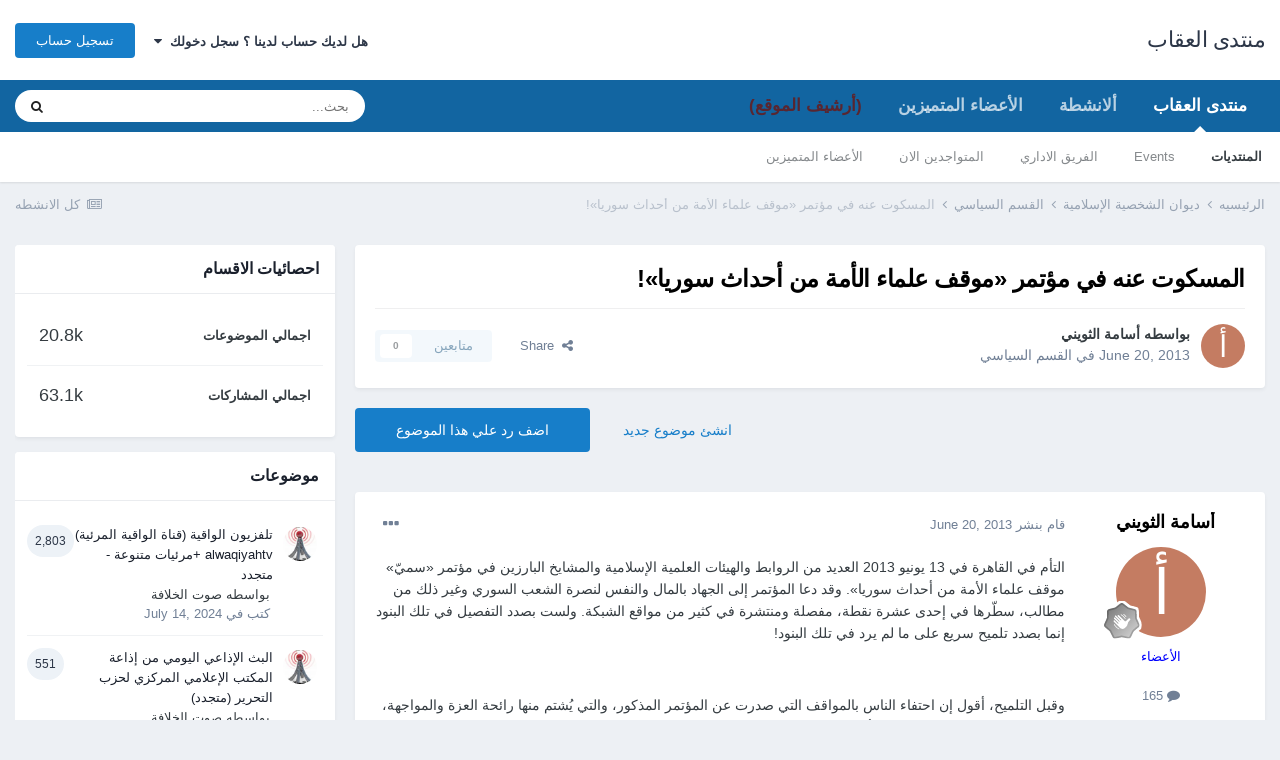

--- FILE ---
content_type: text/html;charset=UTF-8
request_url: https://www.alokab.com/topic/8433-%D8%A7%D9%84%D9%85%D8%B3%D9%83%D9%88%D8%AA-%D8%B9%D9%86%D9%87-%D9%81%D9%8A-%D9%85%D8%A4%D8%AA%D9%85%D8%B1-%C2%AB%D9%85%D9%88%D9%82%D9%81-%D8%B9%D9%84%D9%85%D8%A7%D8%A1-%D8%A7%D9%84%D8%A3%D9%85%D8%A9-%D9%85%D9%86-%D8%A3%D8%AD%D8%AF%D8%A7%D8%AB-%D8%B3%D9%88%D8%B1%D9%8A%D8%A7%C2%BB/
body_size: 26083
content:
<!DOCTYPE html>
<html lang="ar-EG" dir="rtl">
	<head>
		<meta charset="utf-8">
        
		<title>المسكوت عنه في مؤتمر «موقف علماء الأمة من أحداث سوريا»! - القسم السياسي - منتدى العقاب</title>
		
		
		
		

	<meta name="viewport" content="width=device-width, initial-scale=1">


	
	


	<meta name="twitter:card" content="summary" />



	
		
			
				<meta property="og:title" content="المسكوت عنه في مؤتمر «موقف علماء الأمة من أحداث سوريا»!">
			
		
	

	
		
			
				<meta property="og:type" content="website">
			
		
	

	
		
			
				<meta property="og:url" content="https://www.alokab.com/topic/8433-%D8%A7%D9%84%D9%85%D8%B3%D9%83%D9%88%D8%AA-%D8%B9%D9%86%D9%87-%D9%81%D9%8A-%D9%85%D8%A4%D8%AA%D9%85%D8%B1-%C2%AB%D9%85%D9%88%D9%82%D9%81-%D8%B9%D9%84%D9%85%D8%A7%D8%A1-%D8%A7%D9%84%D8%A3%D9%85%D8%A9-%D9%85%D9%86-%D8%A3%D8%AD%D8%AF%D8%A7%D8%AB-%D8%B3%D9%88%D8%B1%D9%8A%D8%A7%C2%BB/">
			
		
	

	
		
			
				<meta name="description" content="التأم في القاهرة في 13 يونيو 2013 العديد من الروابط والهيئات العلمية الإسلامية والمشايخ البارزين في مؤتمر «سميّ» موقف علماء الأمة من أحداث سوريا». وقد دعا المؤتمر إلى الجهاد بالمال والنفس لنصرة الشعب السوري وغير ذلك من مطالب، سطّرها في إحدى عشرة نقطة، مفصلة ومنتشرة في كثير من مواقع الشبكة. ولست ب...">
			
		
	

	
		
			
				<meta property="og:description" content="التأم في القاهرة في 13 يونيو 2013 العديد من الروابط والهيئات العلمية الإسلامية والمشايخ البارزين في مؤتمر «سميّ» موقف علماء الأمة من أحداث سوريا». وقد دعا المؤتمر إلى الجهاد بالمال والنفس لنصرة الشعب السوري وغير ذلك من مطالب، سطّرها في إحدى عشرة نقطة، مفصلة ومنتشرة في كثير من مواقع الشبكة. ولست ب...">
			
		
	

	
		
			
				<meta property="og:updated_time" content="2013-06-20T20:11:54Z">
			
		
	

	
		
			
				<meta property="og:site_name" content="منتدى العقاب">
			
		
	

	
		
			
				<meta property="og:locale" content="ar_EG">
			
		
	


	
		<link rel="canonical" href="https://www.alokab.com/topic/8433-%D8%A7%D9%84%D9%85%D8%B3%D9%83%D9%88%D8%AA-%D8%B9%D9%86%D9%87-%D9%81%D9%8A-%D9%85%D8%A4%D8%AA%D9%85%D8%B1-%C2%AB%D9%85%D9%88%D9%82%D9%81-%D8%B9%D9%84%D9%85%D8%A7%D8%A1-%D8%A7%D9%84%D8%A3%D9%85%D8%A9-%D9%85%D9%86-%D8%A3%D8%AD%D8%AF%D8%A7%D8%AB-%D8%B3%D9%88%D8%B1%D9%8A%D8%A7%C2%BB/" />
	

	
		<link as="style" rel="preload" href="https://www.alokab.com/applications/core/interface/ckeditor/ckeditor/skins/moono/editor.css?t=M9BB" />
	




<link rel="manifest" href="https://www.alokab.com/manifest.webmanifest/">
<meta name="msapplication-config" content="https://www.alokab.com/browserconfig.xml/">
<meta name="msapplication-starturl" content="/">
<meta name="application-name" content="منتدى العقاب">
<meta name="apple-mobile-web-app-title" content="منتدى العقاب">

	<meta name="theme-color" content="#ffffff">










<link rel="preload" href="//www.alokab.com/applications/core/interface/font/fontawesome-webfont.woff2?v=4.7.0" as="font" crossorigin="anonymous">
		




	<link rel='stylesheet' href='https://www.alokab.com/uploads/css_built_1/341e4a57816af3ba440d891ca87450ff_framework.css?v=859202e84e1675542222' media='all'>

	<link rel='stylesheet' href='https://www.alokab.com/uploads/css_built_1/05e81b71abe4f22d6eb8d1a929494829_responsive.css?v=859202e84e1675542222' media='all'>

	<link rel='stylesheet' href='https://www.alokab.com/uploads/css_built_1/20446cf2d164adcc029377cb04d43d17_flags.css?v=859202e84e1675542222' media='all'>

	<link rel='stylesheet' href='https://www.alokab.com/uploads/css_built_1/90eb5adf50a8c640f633d47fd7eb1778_core.css?v=859202e84e1675542222' media='all'>

	<link rel='stylesheet' href='https://www.alokab.com/uploads/css_built_1/5a0da001ccc2200dc5625c3f3934497d_core_responsive.css?v=859202e84e1675542222' media='all'>

	<link rel='stylesheet' href='https://www.alokab.com/uploads/css_built_1/62e269ced0fdab7e30e026f1d30ae516_forums.css?v=859202e84e1675542222' media='all'>

	<link rel='stylesheet' href='https://www.alokab.com/uploads/css_built_1/76e62c573090645fb99a15a363d8620e_forums_responsive.css?v=859202e84e1675542222' media='all'>

	<link rel='stylesheet' href='https://www.alokab.com/uploads/css_built_1/ebdea0c6a7dab6d37900b9190d3ac77b_topics.css?v=859202e84e1675542222' media='all'>





<link rel='stylesheet' href='https://www.alokab.com/uploads/css_built_1/258adbb6e4f3e83cd3b355f84e3fa002_custom.css?v=859202e84e1675542222' media='all'>




		
		

	</head>
	<body class='ipsApp ipsApp_front ipsJS_none ipsClearfix' data-controller='core.front.core.app' data-message="" data-pageApp='forums' data-pageLocation='front' data-pageModule='forums' data-pageController='topic' data-pageID='8433'  >
		
        

        

		  <a href='#ipsLayout_mainArea' class='ipsHide' title='الذهاب الي المحتوي الرئيسي للصفحه' accesskey='m'>اذهب الي المحتوي</a>
		<div id='ipsLayout_header' class='ipsClearfix'>
			





			<header>
				<div class='ipsLayout_container'>
					

<a href='https://www.alokab.com/' id='elSiteTitle' accesskey='1'>منتدى العقاب</a>

					
						

	<ul id='elUserNav' class='ipsList_inline cSignedOut ipsResponsive_showDesktop'>
		
        
		
        
        
            
            <li id='elSignInLink'>
                <a href='https://www.alokab.com/login/' data-ipsMenu-closeOnClick="false" data-ipsMenu id='elUserSignIn'>
                    هل لديك حساب لدينا ؟ سجل دخولك &nbsp;<i class='fa fa-caret-down'></i>
                </a>
                
<div id='elUserSignIn_menu' class='ipsMenu ipsMenu_auto ipsHide'>
	<form accept-charset='utf-8' method='post' action='https://www.alokab.com/login/'>
		<input type="hidden" name="csrfKey" value="b23d758db2199eaf1727dd2266d154d0">
		<input type="hidden" name="ref" value="[base64]">
		<div data-role="loginForm">
			
			
			
				<div class='ipsColumns ipsColumns_noSpacing'>
					<div class='ipsColumn ipsColumn_wide' id='elUserSignIn_internal'>
						
<div class="ipsPad ipsForm ipsForm_vertical">
	<h4 class="ipsType_sectionHead">تسجيل دخول</h4>
	<br><br>
	<ul class='ipsList_reset'>
		<li class="ipsFieldRow ipsFieldRow_noLabel ipsFieldRow_fullWidth">
			
			
				<input type="text" placeholder="اسم المستخدم او البريد الالكتروني" name="auth" autocomplete="email">
			
		</li>
		<li class="ipsFieldRow ipsFieldRow_noLabel ipsFieldRow_fullWidth">
			<input type="password" placeholder="الرقم السري" name="password" autocomplete="current-password">
		</li>
		<li class="ipsFieldRow ipsFieldRow_checkbox ipsClearfix">
			<span class="ipsCustomInput">
				<input type="checkbox" name="remember_me" id="remember_me_checkbox" value="1" checked aria-checked="true">
				<span></span>
			</span>
			<div class="ipsFieldRow_content">
				<label class="ipsFieldRow_label" for="remember_me_checkbox">تذكرني</label>
				<span class="ipsFieldRow_desc">غير مفضل في الاجهزه المشتركه</span>
			</div>
		</li>
		<li class="ipsFieldRow ipsFieldRow_fullWidth">
			<button type="submit" name="_processLogin" value="usernamepassword" class="ipsButton ipsButton_primary ipsButton_small" id="elSignIn_submit">تسجيل دخول</button>
			
				<p class="ipsType_right ipsType_small">
					
						<a href='https://www.alokab.com/lostpassword/' data-ipsDialog data-ipsDialog-title='هل نسيت رقمك السري ؟'>
					
					هل نسيت رقمك السري ؟</a>
				</p>
			
		</li>
	</ul>
</div>
					</div>
					<div class='ipsColumn ipsColumn_wide'>
						<div class='ipsPadding' id='elUserSignIn_external'>
							<div class='ipsAreaBackground_light ipsPadding:half'>
								
								
									<div class='ipsType_center ipsMargin_top:half'>
										

<button type="submit" name="_processLogin" value="2" class='ipsButton ipsButton_verySmall ipsButton_fullWidth ipsSocial ipsSocial_facebook' style="background-color: #3a579a">
	
		<span class='ipsSocial_icon'>
			
				<i class='fa fa-facebook-official'></i>
			
		</span>
		<span class='ipsSocial_text'>تسجيل الدخول بواسطه الفيسبوك</span>
	
</button>
									</div>
								
							</div>
						</div>
					</div>
				</div>
			
		</div>
	</form>
</div>
            </li>
            
        
		
			<li>
				
					<a href='https://www.alokab.com/register/' data-ipsDialog data-ipsDialog-size='narrow' data-ipsDialog-title='تسجيل حساب' id='elRegisterButton' class='ipsButton ipsButton_normal ipsButton_primary'>تسجيل حساب</a>
				
			</li>
		
	</ul>

						
<ul class='ipsMobileHamburger ipsList_reset ipsResponsive_hideDesktop'>
	<li data-ipsDrawer data-ipsDrawer-drawerElem='#elMobileDrawer'>
		<a href='#'>
			
			
				
			
			
			
			<i class='fa fa-navicon'></i>
		</a>
	</li>
</ul>
					
				</div>
			</header>
			

	<nav data-controller='core.front.core.navBar' class=' ipsResponsive_showDesktop'>
		<div class='ipsNavBar_primary ipsLayout_container '>
			<ul data-role="primaryNavBar" class='ipsClearfix'>
				


	
		
		
			
		
		<li class='ipsNavBar_active' data-active id='elNavSecondary_1' data-role="navBarItem" data-navApp="core" data-navExt="CustomItem">
			
			
				<a href="http://www.alokab.com"  data-navItem-id="1" data-navDefault>
					منتدى العقاب<span class='ipsNavBar_active__identifier'></span>
				</a>
			
			
				<ul class='ipsNavBar_secondary ' data-role='secondaryNavBar'>
					


	
		
		
			
		
		<li class='ipsNavBar_active' data-active id='elNavSecondary_8' data-role="navBarItem" data-navApp="forums" data-navExt="Forums">
			
			
				<a href="https://www.alokab.com"  data-navItem-id="8" data-navDefault>
					المنتديات<span class='ipsNavBar_active__identifier'></span>
				</a>
			
			
		</li>
	
	

	
		
		
		<li  id='elNavSecondary_9' data-role="navBarItem" data-navApp="calendar" data-navExt="Calendar">
			
			
				<a href="https://www.alokab.com/events/"  data-navItem-id="9" >
					Events<span class='ipsNavBar_active__identifier'></span>
				</a>
			
			
		</li>
	
	

	
	

	
		
		
		<li  id='elNavSecondary_11' data-role="navBarItem" data-navApp="core" data-navExt="StaffDirectory">
			
			
				<a href="https://www.alokab.com/staff/"  data-navItem-id="11" >
					الفريق الاداري<span class='ipsNavBar_active__identifier'></span>
				</a>
			
			
		</li>
	
	

	
		
		
		<li  id='elNavSecondary_12' data-role="navBarItem" data-navApp="core" data-navExt="OnlineUsers">
			
			
				<a href="https://www.alokab.com/online/"  data-navItem-id="12" >
					المتواجدين الان<span class='ipsNavBar_active__identifier'></span>
				</a>
			
			
		</li>
	
	

	
		
		
		<li  id='elNavSecondary_13' data-role="navBarItem" data-navApp="core" data-navExt="Leaderboard">
			
			
				<a href="https://www.alokab.com/leaderboard/"  data-navItem-id="13" >
					الأعضاء المتميزين<span class='ipsNavBar_active__identifier'></span>
				</a>
			
			
		</li>
	
	

					<li class='ipsHide' id='elNavigationMore_1' data-role='navMore'>
						<a href='#' data-ipsMenu data-ipsMenu-appendTo='#elNavigationMore_1' id='elNavigationMore_1_dropdown'>المزيد <i class='fa fa-caret-down'></i></a>
						<ul class='ipsHide ipsMenu ipsMenu_auto' id='elNavigationMore_1_dropdown_menu' data-role='moreDropdown'></ul>
					</li>
				</ul>
			
		</li>
	
	

	
		
		
		<li  id='elNavSecondary_2' data-role="navBarItem" data-navApp="core" data-navExt="CustomItem">
			
			
				<a href="https://www.alokab.com/discover/"  data-navItem-id="2" >
					ألانشطة<span class='ipsNavBar_active__identifier'></span>
				</a>
			
			
				<ul class='ipsNavBar_secondary ipsHide' data-role='secondaryNavBar'>
					


	
		
		
		<li  id='elNavSecondary_3' data-role="navBarItem" data-navApp="core" data-navExt="AllActivity">
			
			
				<a href="https://www.alokab.com/discover/"  data-navItem-id="3" >
					كل الانشطه<span class='ipsNavBar_active__identifier'></span>
				</a>
			
			
		</li>
	
	

	
	

	
	

	
	

	
		
		
		<li  id='elNavSecondary_7' data-role="navBarItem" data-navApp="core" data-navExt="Search">
			
			
				<a href="https://www.alokab.com/search/"  data-navItem-id="7" >
					بحث<span class='ipsNavBar_active__identifier'></span>
				</a>
			
			
		</li>
	
	

					<li class='ipsHide' id='elNavigationMore_2' data-role='navMore'>
						<a href='#' data-ipsMenu data-ipsMenu-appendTo='#elNavigationMore_2' id='elNavigationMore_2_dropdown'>المزيد <i class='fa fa-caret-down'></i></a>
						<ul class='ipsHide ipsMenu ipsMenu_auto' id='elNavigationMore_2_dropdown_menu' data-role='moreDropdown'></ul>
					</li>
				</ul>
			
		</li>
	
	

	
		
		
		<li  id='elNavSecondary_14' data-role="navBarItem" data-navApp="core" data-navExt="Leaderboard">
			
			
				<a href="https://www.alokab.com/leaderboard/"  data-navItem-id="14" >
					الأعضاء المتميزين<span class='ipsNavBar_active__identifier'></span>
				</a>
			
			
		</li>
	
	

	
		
		
		<li  id='elNavSecondary_17' data-role="navBarItem" data-navApp="core" data-navExt="CustomItem">
			
			
				<a href="http://old.alokab.com" target='_blank' rel="noopener" data-navItem-id="17" >
					(أرشيف الموقع)<span class='ipsNavBar_active__identifier'></span>
				</a>
			
			
		</li>
	
	

	
	

	
	

				<li class='ipsHide' id='elNavigationMore' data-role='navMore'>
					<a href='#' data-ipsMenu data-ipsMenu-appendTo='#elNavigationMore' id='elNavigationMore_dropdown'>المزيد</a>
					<ul class='ipsNavBar_secondary ipsHide' data-role='secondaryNavBar'>
						<li class='ipsHide' id='elNavigationMore_more' data-role='navMore'>
							<a href='#' data-ipsMenu data-ipsMenu-appendTo='#elNavigationMore_more' id='elNavigationMore_more_dropdown'>المزيد <i class='fa fa-caret-down'></i></a>
							<ul class='ipsHide ipsMenu ipsMenu_auto' id='elNavigationMore_more_dropdown_menu' data-role='moreDropdown'></ul>
						</li>
					</ul>
				</li>
			</ul>
			

	<div id="elSearchWrapper">
		<div id='elSearch' data-controller="core.front.core.quickSearch">
			<form accept-charset='utf-8' action='//www.alokab.com/search/?do=quicksearch' method='post'>
                <input type='search' id='elSearchField' placeholder='بحث...' name='q' autocomplete='off' aria-label='بحث'>
                <details class='cSearchFilter'>
                    <summary class='cSearchFilter__text'></summary>
                    <ul class='cSearchFilter__menu'>
                        
                        <li><label><input type="radio" name="type" value="all" ><span class='cSearchFilter__menuText'>في كل مكان</span></label></li>
                        
                            
                                <li><label><input type="radio" name="type" value='contextual_{&quot;type&quot;:&quot;forums_topic&quot;,&quot;nodes&quot;:5}' checked><span class='cSearchFilter__menuText'>This Forum</span></label></li>
                            
                                <li><label><input type="radio" name="type" value='contextual_{&quot;type&quot;:&quot;forums_topic&quot;,&quot;item&quot;:8433}' checked><span class='cSearchFilter__menuText'>This Topic</span></label></li>
                            
                        
                        
                            <li><label><input type="radio" name="type" value="core_statuses_status"><span class='cSearchFilter__menuText'>Status Updates</span></label></li>
                        
                            <li><label><input type="radio" name="type" value="forums_topic"><span class='cSearchFilter__menuText'>موضوعات</span></label></li>
                        
                            <li><label><input type="radio" name="type" value="calendar_event"><span class='cSearchFilter__menuText'>احداث</span></label></li>
                        
                            <li><label><input type="radio" name="type" value="core_members"><span class='cSearchFilter__menuText'>اعضاء</span></label></li>
                        
                    </ul>
                </details>
				<button class='cSearchSubmit' type="submit" aria-label='بحث'><i class="fa fa-search"></i></button>
			</form>
		</div>
	</div>

		</div>
	</nav>

			
<ul id='elMobileNav' class='ipsResponsive_hideDesktop' data-controller='core.front.core.mobileNav'>
	
		
			
			
				
				
			
				
					<li id='elMobileBreadcrumb'>
						<a href='https://www.alokab.com/forum/5-%D8%A7%D9%84%D9%82%D8%B3%D9%85-%D8%A7%D9%84%D8%B3%D9%8A%D8%A7%D8%B3%D9%8A/'>
							<span>القسم السياسي</span>
						</a>
					</li>
				
				
			
				
				
			
		
	
	
	
	<li >
		<a data-action="defaultStream" href='https://www.alokab.com/discover/'><i class="fa fa-newspaper-o" aria-hidden="true"></i></a>
	</li>

	

	
		<li class='ipsJS_show'>
			<a href='https://www.alokab.com/search/'><i class='fa fa-search'></i></a>
		</li>
	
</ul>
		</div>
		<main id='ipsLayout_body' class='ipsLayout_container'>
			<div id='ipsLayout_contentArea'>
				<div id='ipsLayout_contentWrapper'>
					
<nav class='ipsBreadcrumb ipsBreadcrumb_top ipsFaded_withHover'>
	

	<ul class='ipsList_inline ipsPos_right'>
		
		<li >
			<a data-action="defaultStream" class='ipsType_light '  href='https://www.alokab.com/discover/'><i class="fa fa-newspaper-o" aria-hidden="true"></i> <span>كل الانشطه</span></a>
		</li>
		
	</ul>

	<ul data-role="breadcrumbList">
		<li>
			<a title="الرئيسيه" href='https://www.alokab.com/'>
				<span>الرئيسيه <i class='fa fa-angle-right'></i></span>
			</a>
		</li>
		
		
			<li>
				
					<a href='https://www.alokab.com/forum/4-%D8%AF%D9%8A%D9%88%D8%A7%D9%86-%D8%A7%D9%84%D8%B4%D8%AE%D8%B5%D9%8A%D8%A9-%D8%A7%D9%84%D8%A5%D8%B3%D9%84%D8%A7%D9%85%D9%8A%D8%A9/'>
						<span>ديوان الشخصية الإسلامية <i class='fa fa-angle-right' aria-hidden="true"></i></span>
					</a>
				
			</li>
		
			<li>
				
					<a href='https://www.alokab.com/forum/5-%D8%A7%D9%84%D9%82%D8%B3%D9%85-%D8%A7%D9%84%D8%B3%D9%8A%D8%A7%D8%B3%D9%8A/'>
						<span>القسم السياسي <i class='fa fa-angle-right' aria-hidden="true"></i></span>
					</a>
				
			</li>
		
			<li>
				
					المسكوت عنه في مؤتمر «موقف علماء الأمة من أحداث سوريا»!
				
			</li>
		
	</ul>
</nav>
					
					<div id='ipsLayout_mainArea'>
						
						
						
						

	




						



<div class='ipsPageHeader ipsResponsive_pull ipsBox ipsPadding sm:ipsPadding:half ipsMargin_bottom'>
		
	
	<div class='ipsFlex ipsFlex-ai:center ipsFlex-fw:wrap ipsGap:4'>
		<div class='ipsFlex-flex:11'>
			<h1 class='ipsType_pageTitle ipsContained_container'>
				

				
				
					<span class='ipsType_break ipsContained'>
						<span>المسكوت عنه في مؤتمر «موقف علماء الأمة من أحداث سوريا»!</span>
					</span>
				
			</h1>
			
			
		</div>
		
	</div>
	<hr class='ipsHr'>
	<div class='ipsPageHeader__meta ipsFlex ipsFlex-jc:between ipsFlex-ai:center ipsFlex-fw:wrap ipsGap:3'>
		<div class='ipsFlex-flex:11'>
			<div class='ipsPhotoPanel ipsPhotoPanel_mini ipsPhotoPanel_notPhone ipsClearfix'>
				


	<a href="https://www.alokab.com/profile/372-%D8%A3%D8%B3%D8%A7%D9%85%D8%A9-%D8%A7%D9%84%D8%AB%D9%88%D9%8A%D9%86%D9%8A/" rel="nofollow" data-ipsHover data-ipsHover-width="370" data-ipsHover-target="https://www.alokab.com/profile/372-%D8%A3%D8%B3%D8%A7%D9%85%D8%A9-%D8%A7%D9%84%D8%AB%D9%88%D9%8A%D9%86%D9%8A/?do=hovercard" class="ipsUserPhoto ipsUserPhoto_mini" title="الذهاب الي الملف الشخصي لعضو : أسامة الثويني">
		<img src='data:image/svg+xml,%3Csvg%20xmlns%3D%22http%3A%2F%2Fwww.w3.org%2F2000%2Fsvg%22%20viewBox%3D%220%200%201024%201024%22%20style%3D%22background%3A%23c47c62%22%3E%3Cg%3E%3Ctext%20text-anchor%3D%22middle%22%20dy%3D%22.35em%22%20x%3D%22512%22%20y%3D%22512%22%20fill%3D%22%23ffffff%22%20font-size%3D%22700%22%20font-family%3D%22-apple-system%2C%20BlinkMacSystemFont%2C%20Roboto%2C%20Helvetica%2C%20Arial%2C%20sans-serif%22%3E%D8%A3%3C%2Ftext%3E%3C%2Fg%3E%3C%2Fsvg%3E' alt='أسامة الثويني' loading="lazy">
	</a>

				<div>
					<p class='ipsType_reset ipsType_blendLinks'>
						<span class='ipsType_normal'>
						
							<strong>بواسطه 


<a href='https://www.alokab.com/profile/372-%D8%A3%D8%B3%D8%A7%D9%85%D8%A9-%D8%A7%D9%84%D8%AB%D9%88%D9%8A%D9%86%D9%8A/' rel="nofollow" data-ipsHover data-ipsHover-width='370' data-ipsHover-target='https://www.alokab.com/profile/372-%D8%A3%D8%B3%D8%A7%D9%85%D8%A9-%D8%A7%D9%84%D8%AB%D9%88%D9%8A%D9%86%D9%8A/?do=hovercard&amp;referrer=https%253A%252F%252Fwww.alokab.com%252Ftopic%252F8433-%2525D8%2525A7%2525D9%252584%2525D9%252585%2525D8%2525B3%2525D9%252583%2525D9%252588%2525D8%2525AA-%2525D8%2525B9%2525D9%252586%2525D9%252587-%2525D9%252581%2525D9%25258A-%2525D9%252585%2525D8%2525A4%2525D8%2525AA%2525D9%252585%2525D8%2525B1-%2525C2%2525AB%2525D9%252585%2525D9%252588%2525D9%252582%2525D9%252581-%2525D8%2525B9%2525D9%252584%2525D9%252585%2525D8%2525A7%2525D8%2525A1-%2525D8%2525A7%2525D9%252584%2525D8%2525A3%2525D9%252585%2525D8%2525A9-%2525D9%252585%2525D9%252586-%2525D8%2525A3%2525D8%2525AD%2525D8%2525AF%2525D8%2525A7%2525D8%2525AB-%2525D8%2525B3%2525D9%252588%2525D8%2525B1%2525D9%25258A%2525D8%2525A7%2525C2%2525BB%252F' title="الذهاب الي الملف الشخصي لعضو : أسامة الثويني" class="ipsType_break">أسامة الثويني</a></strong><br />
							<span class='ipsType_light'><time datetime='2013-06-20T08:53:08Z' title='20 يون, 2013 08:53 ' data-short='12 yr'>June 20, 2013</time> في  <a href="https://www.alokab.com/forum/5-%D8%A7%D9%84%D9%82%D8%B3%D9%85-%D8%A7%D9%84%D8%B3%D9%8A%D8%A7%D8%B3%D9%8A/">القسم السياسي</a></span>
						
						</span>
					</p>
				</div>
			</div>
		</div>
		
			<div class='ipsFlex-flex:01 ipsResponsive_hidePhone'>
				<div class='ipsFlex ipsFlex-ai:center ipsFlex-jc:center ipsGap:3 ipsGap_row:0'>
					
						


    <a href='#elShareItem_1594762028_menu' id='elShareItem_1594762028' data-ipsMenu class='ipsShareButton ipsButton ipsButton_verySmall ipsButton_link ipsButton_link--light'>
        <span><i class='fa fa-share-alt'></i></span> &nbsp;Share
    </a>

    <div class='ipsPadding ipsMenu ipsMenu_auto ipsHide' id='elShareItem_1594762028_menu' data-controller="core.front.core.sharelink">
        <ul class='ipsList_inline'>
            
                <li>
<a href="http://twitter.com/share?url=https%3A%2F%2Fwww.alokab.com%2Ftopic%2F8433-%2525D8%2525A7%2525D9%252584%2525D9%252585%2525D8%2525B3%2525D9%252583%2525D9%252588%2525D8%2525AA-%2525D8%2525B9%2525D9%252586%2525D9%252587-%2525D9%252581%2525D9%25258A-%2525D9%252585%2525D8%2525A4%2525D8%2525AA%2525D9%252585%2525D8%2525B1-%2525C2%2525AB%2525D9%252585%2525D9%252588%2525D9%252582%2525D9%252581-%2525D8%2525B9%2525D9%252584%2525D9%252585%2525D8%2525A7%2525D8%2525A1-%2525D8%2525A7%2525D9%252584%2525D8%2525A3%2525D9%252585%2525D8%2525A9-%2525D9%252585%2525D9%252586-%2525D8%2525A3%2525D8%2525AD%2525D8%2525AF%2525D8%2525A7%2525D8%2525AB-%2525D8%2525B3%2525D9%252588%2525D8%2525B1%2525D9%25258A%2525D8%2525A7%2525C2%2525BB%2F" class="cShareLink cShareLink_twitter" target="_blank" data-role="shareLink" title='مشاركه علي تويتر' data-ipsTooltip rel='nofollow noopener'>
	<i class="fa fa-twitter"></i>
</a></li>
            
                <li>
<a href="https://www.facebook.com/sharer/sharer.php?u=https%3A%2F%2Fwww.alokab.com%2Ftopic%2F8433-%25D8%25A7%25D9%2584%25D9%2585%25D8%25B3%25D9%2583%25D9%2588%25D8%25AA-%25D8%25B9%25D9%2586%25D9%2587-%25D9%2581%25D9%258A-%25D9%2585%25D8%25A4%25D8%25AA%25D9%2585%25D8%25B1-%25C2%25AB%25D9%2585%25D9%2588%25D9%2582%25D9%2581-%25D8%25B9%25D9%2584%25D9%2585%25D8%25A7%25D8%25A1-%25D8%25A7%25D9%2584%25D8%25A3%25D9%2585%25D8%25A9-%25D9%2585%25D9%2586-%25D8%25A3%25D8%25AD%25D8%25AF%25D8%25A7%25D8%25AB-%25D8%25B3%25D9%2588%25D8%25B1%25D9%258A%25D8%25A7%25C2%25BB%2F" class="cShareLink cShareLink_facebook" target="_blank" data-role="shareLink" title='شارك علي الفيس بوك' data-ipsTooltip rel='noopener nofollow'>
	<i class="fa fa-facebook"></i>
</a></li>
            
                <li>
<a href="http://www.reddit.com/submit?url=https%3A%2F%2Fwww.alokab.com%2Ftopic%2F8433-%25D8%25A7%25D9%2584%25D9%2585%25D8%25B3%25D9%2583%25D9%2588%25D8%25AA-%25D8%25B9%25D9%2586%25D9%2587-%25D9%2581%25D9%258A-%25D9%2585%25D8%25A4%25D8%25AA%25D9%2585%25D8%25B1-%25C2%25AB%25D9%2585%25D9%2588%25D9%2582%25D9%2581-%25D8%25B9%25D9%2584%25D9%2585%25D8%25A7%25D8%25A1-%25D8%25A7%25D9%2584%25D8%25A3%25D9%2585%25D8%25A9-%25D9%2585%25D9%2586-%25D8%25A3%25D8%25AD%25D8%25AF%25D8%25A7%25D8%25AB-%25D8%25B3%25D9%2588%25D8%25B1%25D9%258A%25D8%25A7%25C2%25BB%2F&amp;title=%D8%A7%D9%84%D9%85%D8%B3%D9%83%D9%88%D8%AA+%D8%B9%D9%86%D9%87+%D9%81%D9%8A+%D9%85%D8%A4%D8%AA%D9%85%D8%B1+%C2%AB%D9%85%D9%88%D9%82%D9%81+%D8%B9%D9%84%D9%85%D8%A7%D8%A1+%D8%A7%D9%84%D8%A3%D9%85%D8%A9+%D9%85%D9%86+%D8%A3%D8%AD%D8%AF%D8%A7%D8%AB+%D8%B3%D9%88%D8%B1%D9%8A%D8%A7%C2%BB%21" rel="nofollow noopener" class="cShareLink cShareLink_reddit" target="_blank" title='شارك علي Reddit' data-ipsTooltip>
	<i class="fa fa-reddit"></i>
</a></li>
            
                <li>
<a href="mailto:?subject=%D8%A7%D9%84%D9%85%D8%B3%D9%83%D9%88%D8%AA%20%D8%B9%D9%86%D9%87%20%D9%81%D9%8A%20%D9%85%D8%A4%D8%AA%D9%85%D8%B1%20%C2%AB%D9%85%D9%88%D9%82%D9%81%20%D8%B9%D9%84%D9%85%D8%A7%D8%A1%20%D8%A7%D9%84%D8%A3%D9%85%D8%A9%20%D9%85%D9%86%20%D8%A3%D8%AD%D8%AF%D8%A7%D8%AB%20%D8%B3%D9%88%D8%B1%D9%8A%D8%A7%C2%BB%21&body=https%3A%2F%2Fwww.alokab.com%2Ftopic%2F8433-%25D8%25A7%25D9%2584%25D9%2585%25D8%25B3%25D9%2583%25D9%2588%25D8%25AA-%25D8%25B9%25D9%2586%25D9%2587-%25D9%2581%25D9%258A-%25D9%2585%25D8%25A4%25D8%25AA%25D9%2585%25D8%25B1-%25C2%25AB%25D9%2585%25D9%2588%25D9%2582%25D9%2581-%25D8%25B9%25D9%2584%25D9%2585%25D8%25A7%25D8%25A1-%25D8%25A7%25D9%2584%25D8%25A3%25D9%2585%25D8%25A9-%25D9%2585%25D9%2586-%25D8%25A3%25D8%25AD%25D8%25AF%25D8%25A7%25D8%25AB-%25D8%25B3%25D9%2588%25D8%25B1%25D9%258A%25D8%25A7%25C2%25BB%2F" rel='nofollow' class='cShareLink cShareLink_email' title='شارك عن طريق البريد' data-ipsTooltip>
	<i class="fa fa-envelope"></i>
</a></li>
            
                <li>
<a href="http://pinterest.com/pin/create/button/?url=https://www.alokab.com/topic/8433-%25D8%25A7%25D9%2584%25D9%2585%25D8%25B3%25D9%2583%25D9%2588%25D8%25AA-%25D8%25B9%25D9%2586%25D9%2587-%25D9%2581%25D9%258A-%25D9%2585%25D8%25A4%25D8%25AA%25D9%2585%25D8%25B1-%25C2%25AB%25D9%2585%25D9%2588%25D9%2582%25D9%2581-%25D8%25B9%25D9%2584%25D9%2585%25D8%25A7%25D8%25A1-%25D8%25A7%25D9%2584%25D8%25A3%25D9%2585%25D8%25A9-%25D9%2585%25D9%2586-%25D8%25A3%25D8%25AD%25D8%25AF%25D8%25A7%25D8%25AB-%25D8%25B3%25D9%2588%25D8%25B1%25D9%258A%25D8%25A7%25C2%25BB/&amp;media=" class="cShareLink cShareLink_pinterest" rel="nofollow noopener" target="_blank" data-role="shareLink" title='Share on Pinterest' data-ipsTooltip>
	<i class="fa fa-pinterest"></i>
</a></li>
            
        </ul>
        
            <hr class='ipsHr'>
            <button class='ipsHide ipsButton ipsButton_verySmall ipsButton_light ipsButton_fullWidth ipsMargin_top:half' data-controller='core.front.core.webshare' data-role='webShare' data-webShareTitle='المسكوت عنه في مؤتمر «موقف علماء الأمة من أحداث سوريا»!' data-webShareText='المسكوت عنه في مؤتمر «موقف علماء الأمة من أحداث سوريا»!' data-webShareUrl='https://www.alokab.com/topic/8433-%D8%A7%D9%84%D9%85%D8%B3%D9%83%D9%88%D8%AA-%D8%B9%D9%86%D9%87-%D9%81%D9%8A-%D9%85%D8%A4%D8%AA%D9%85%D8%B1-%C2%AB%D9%85%D9%88%D9%82%D9%81-%D8%B9%D9%84%D9%85%D8%A7%D8%A1-%D8%A7%D9%84%D8%A3%D9%85%D8%A9-%D9%85%D9%86-%D8%A3%D8%AD%D8%AF%D8%A7%D8%AB-%D8%B3%D9%88%D8%B1%D9%8A%D8%A7%C2%BB/'>More sharing options...</button>
        
    </div>

					
					



					

<div data-followApp='forums' data-followArea='topic' data-followID='8433' data-controller='core.front.core.followButton'>
	

	<a href='https://www.alokab.com/login/' rel="nofollow" class="ipsFollow ipsPos_middle ipsButton ipsButton_light ipsButton_verySmall ipsButton_disabled" data-role="followButton" data-ipsTooltip title='سجل دخول لمتابعه هذا'>
		<span>متابعين</span>
		<span class='ipsCommentCount'>0</span>
	</a>

</div>
				</div>
			</div>
					
	</div>
	
	
</div>








<div class='ipsClearfix'>
	<ul class="ipsToolList ipsToolList_horizontal ipsClearfix ipsSpacer_both ">
		
			<li class='ipsToolList_primaryAction'>
				<span data-controller='forums.front.topic.reply'>
					
						<a href='#replyForm' rel="nofollow" class='ipsButton ipsButton_important ipsButton_medium ipsButton_fullWidth' data-action='replyToTopic'>اضف رد علي هذا الموضوع</a>
					
				</span>
			</li>
		
		
			<li class='ipsResponsive_hidePhone'>
				
					<a href="https://www.alokab.com/forum/5-%D8%A7%D9%84%D9%82%D8%B3%D9%85-%D8%A7%D9%84%D8%B3%D9%8A%D8%A7%D8%B3%D9%8A/?do=add" rel="nofollow" class='ipsButton ipsButton_link ipsButton_medium ipsButton_fullWidth' title='انشئ موضوع جديد في هذا القسم'>انشئ موضوع جديد</a>
				
			</li>
		
		
	</ul>
</div>

<div id='comments' data-controller='core.front.core.commentFeed,forums.front.topic.view, core.front.core.ignoredComments' data-autoPoll data-baseURL='https://www.alokab.com/topic/8433-%D8%A7%D9%84%D9%85%D8%B3%D9%83%D9%88%D8%AA-%D8%B9%D9%86%D9%87-%D9%81%D9%8A-%D9%85%D8%A4%D8%AA%D9%85%D8%B1-%C2%AB%D9%85%D9%88%D9%82%D9%81-%D8%B9%D9%84%D9%85%D8%A7%D8%A1-%D8%A7%D9%84%D8%A3%D9%85%D8%A9-%D9%85%D9%86-%D8%A3%D8%AD%D8%AF%D8%A7%D8%AB-%D8%B3%D9%88%D8%B1%D9%8A%D8%A7%C2%BB/' data-lastPage data-feedID='topic-8433' class='cTopic ipsClear ipsSpacer_top'>
	
			
	

	

<div data-controller='core.front.core.recommendedComments' data-url='https://www.alokab.com/topic/8433-%D8%A7%D9%84%D9%85%D8%B3%D9%83%D9%88%D8%AA-%D8%B9%D9%86%D9%87-%D9%81%D9%8A-%D9%85%D8%A4%D8%AA%D9%85%D8%B1-%C2%AB%D9%85%D9%88%D9%82%D9%81-%D8%B9%D9%84%D9%85%D8%A7%D8%A1-%D8%A7%D9%84%D8%A3%D9%85%D8%A9-%D9%85%D9%86-%D8%A3%D8%AD%D8%AF%D8%A7%D8%AB-%D8%B3%D9%88%D8%B1%D9%8A%D8%A7%C2%BB/?recommended=comments' class='ipsRecommendedComments ipsHide'>
	<div data-role="recommendedComments">
		<h2 class='ipsType_sectionHead ipsType_large ipsType_bold ipsMargin_bottom'>Recommended Posts</h2>
		
	</div>
</div>
	
	<div id="elPostFeed" data-role='commentFeed' data-controller='core.front.core.moderation' >
		<form action="https://www.alokab.com/topic/8433-%D8%A7%D9%84%D9%85%D8%B3%D9%83%D9%88%D8%AA-%D8%B9%D9%86%D9%87-%D9%81%D9%8A-%D9%85%D8%A4%D8%AA%D9%85%D8%B1-%C2%AB%D9%85%D9%88%D9%82%D9%81-%D8%B9%D9%84%D9%85%D8%A7%D8%A1-%D8%A7%D9%84%D8%A3%D9%85%D8%A9-%D9%85%D9%86-%D8%A3%D8%AD%D8%AF%D8%A7%D8%AB-%D8%B3%D9%88%D8%B1%D9%8A%D8%A7%C2%BB/?csrfKey=b23d758db2199eaf1727dd2266d154d0&amp;do=multimodComment" method="post" data-ipsPageAction data-role='moderationTools'>
			
			
				

					

					
					



<a id='comment-38796'></a>
<article  id='elComment_38796' class='cPost ipsBox ipsResponsive_pull  ipsComment  ipsComment_parent ipsClearfix ipsClear ipsColumns ipsColumns_noSpacing ipsColumns_collapsePhone    '>
	

	

	<div class='cAuthorPane_mobile ipsResponsive_showPhone'>
		<div class='cAuthorPane_photo'>
			<div class='cAuthorPane_photoWrap'>
				


	<a href="https://www.alokab.com/profile/372-%D8%A3%D8%B3%D8%A7%D9%85%D8%A9-%D8%A7%D9%84%D8%AB%D9%88%D9%8A%D9%86%D9%8A/" rel="nofollow" data-ipsHover data-ipsHover-width="370" data-ipsHover-target="https://www.alokab.com/profile/372-%D8%A3%D8%B3%D8%A7%D9%85%D8%A9-%D8%A7%D9%84%D8%AB%D9%88%D9%8A%D9%86%D9%8A/?do=hovercard" class="ipsUserPhoto ipsUserPhoto_large" title="الذهاب الي الملف الشخصي لعضو : أسامة الثويني">
		<img src='data:image/svg+xml,%3Csvg%20xmlns%3D%22http%3A%2F%2Fwww.w3.org%2F2000%2Fsvg%22%20viewBox%3D%220%200%201024%201024%22%20style%3D%22background%3A%23c47c62%22%3E%3Cg%3E%3Ctext%20text-anchor%3D%22middle%22%20dy%3D%22.35em%22%20x%3D%22512%22%20y%3D%22512%22%20fill%3D%22%23ffffff%22%20font-size%3D%22700%22%20font-family%3D%22-apple-system%2C%20BlinkMacSystemFont%2C%20Roboto%2C%20Helvetica%2C%20Arial%2C%20sans-serif%22%3E%D8%A3%3C%2Ftext%3E%3C%2Fg%3E%3C%2Fsvg%3E' alt='أسامة الثويني' loading="lazy">
	</a>

				
				
					<a href="https://www.alokab.com/profile/372-%D8%A3%D8%B3%D8%A7%D9%85%D8%A9-%D8%A7%D9%84%D8%AB%D9%88%D9%8A%D9%86%D9%8A/badges/" rel="nofollow">
						
<img src='https://www.alokab.com/uploads/monthly_2022_12/1_Newbie.svg' loading="lazy" alt="Newbie" class="cAuthorPane_badge cAuthorPane_badge--rank ipsOutline ipsOutline:2px" data-ipsTooltip title="الرتبه: Newbie (1/14)">
					</a>
				
			</div>
		</div>
		<div class='cAuthorPane_content'>
			<h3 class='ipsType_sectionHead cAuthorPane_author ipsType_break ipsType_blendLinks ipsFlex ipsFlex-ai:center'>
				


<a href='https://www.alokab.com/profile/372-%D8%A3%D8%B3%D8%A7%D9%85%D8%A9-%D8%A7%D9%84%D8%AB%D9%88%D9%8A%D9%86%D9%8A/' rel="nofollow" data-ipsHover data-ipsHover-width='370' data-ipsHover-target='https://www.alokab.com/profile/372-%D8%A3%D8%B3%D8%A7%D9%85%D8%A9-%D8%A7%D9%84%D8%AB%D9%88%D9%8A%D9%86%D9%8A/?do=hovercard&amp;referrer=https%253A%252F%252Fwww.alokab.com%252Ftopic%252F8433-%2525D8%2525A7%2525D9%252584%2525D9%252585%2525D8%2525B3%2525D9%252583%2525D9%252588%2525D8%2525AA-%2525D8%2525B9%2525D9%252586%2525D9%252587-%2525D9%252581%2525D9%25258A-%2525D9%252585%2525D8%2525A4%2525D8%2525AA%2525D9%252585%2525D8%2525B1-%2525C2%2525AB%2525D9%252585%2525D9%252588%2525D9%252582%2525D9%252581-%2525D8%2525B9%2525D9%252584%2525D9%252585%2525D8%2525A7%2525D8%2525A1-%2525D8%2525A7%2525D9%252584%2525D8%2525A3%2525D9%252585%2525D8%2525A9-%2525D9%252585%2525D9%252586-%2525D8%2525A3%2525D8%2525AD%2525D8%2525AF%2525D8%2525A7%2525D8%2525AB-%2525D8%2525B3%2525D9%252588%2525D8%2525B1%2525D9%25258A%2525D8%2525A7%2525C2%2525BB%252F' title="الذهاب الي الملف الشخصي لعضو : أسامة الثويني" class="ipsType_break"><span style='color:blue'>أسامة الثويني</span></a>
			</h3>
			<div class='ipsType_light ipsType_reset'>
				<a href='https://www.alokab.com/topic/8433-%D8%A7%D9%84%D9%85%D8%B3%D9%83%D9%88%D8%AA-%D8%B9%D9%86%D9%87-%D9%81%D9%8A-%D9%85%D8%A4%D8%AA%D9%85%D8%B1-%C2%AB%D9%85%D9%88%D9%82%D9%81-%D8%B9%D9%84%D9%85%D8%A7%D8%A1-%D8%A7%D9%84%D8%A3%D9%85%D8%A9-%D9%85%D9%86-%D8%A3%D8%AD%D8%AF%D8%A7%D8%AB-%D8%B3%D9%88%D8%B1%D9%8A%D8%A7%C2%BB/?do=findComment&amp;comment=38796' rel="nofollow" class='ipsType_blendLinks'>قام بنشر <time datetime='2013-06-20T08:53:08Z' title='20 يون, 2013 08:53 ' data-short='12 yr'>June 20, 2013</time></a>
				
			</div>
		</div>
	</div>
	<aside class='ipsComment_author cAuthorPane ipsColumn ipsColumn_medium ipsResponsive_hidePhone'>
		<h3 class='ipsType_sectionHead cAuthorPane_author ipsType_blendLinks ipsType_break'><strong>


<a href='https://www.alokab.com/profile/372-%D8%A3%D8%B3%D8%A7%D9%85%D8%A9-%D8%A7%D9%84%D8%AB%D9%88%D9%8A%D9%86%D9%8A/' rel="nofollow" data-ipsHover data-ipsHover-width='370' data-ipsHover-target='https://www.alokab.com/profile/372-%D8%A3%D8%B3%D8%A7%D9%85%D8%A9-%D8%A7%D9%84%D8%AB%D9%88%D9%8A%D9%86%D9%8A/?do=hovercard&amp;referrer=https%253A%252F%252Fwww.alokab.com%252Ftopic%252F8433-%2525D8%2525A7%2525D9%252584%2525D9%252585%2525D8%2525B3%2525D9%252583%2525D9%252588%2525D8%2525AA-%2525D8%2525B9%2525D9%252586%2525D9%252587-%2525D9%252581%2525D9%25258A-%2525D9%252585%2525D8%2525A4%2525D8%2525AA%2525D9%252585%2525D8%2525B1-%2525C2%2525AB%2525D9%252585%2525D9%252588%2525D9%252582%2525D9%252581-%2525D8%2525B9%2525D9%252584%2525D9%252585%2525D8%2525A7%2525D8%2525A1-%2525D8%2525A7%2525D9%252584%2525D8%2525A3%2525D9%252585%2525D8%2525A9-%2525D9%252585%2525D9%252586-%2525D8%2525A3%2525D8%2525AD%2525D8%2525AF%2525D8%2525A7%2525D8%2525AB-%2525D8%2525B3%2525D9%252588%2525D8%2525B1%2525D9%25258A%2525D8%2525A7%2525C2%2525BB%252F' title="الذهاب الي الملف الشخصي لعضو : أسامة الثويني" class="ipsType_break">أسامة الثويني</a></strong>
			
		</h3>
		<ul class='cAuthorPane_info ipsList_reset'>
			<li data-role='photo' class='cAuthorPane_photo'>
				<div class='cAuthorPane_photoWrap'>
					


	<a href="https://www.alokab.com/profile/372-%D8%A3%D8%B3%D8%A7%D9%85%D8%A9-%D8%A7%D9%84%D8%AB%D9%88%D9%8A%D9%86%D9%8A/" rel="nofollow" data-ipsHover data-ipsHover-width="370" data-ipsHover-target="https://www.alokab.com/profile/372-%D8%A3%D8%B3%D8%A7%D9%85%D8%A9-%D8%A7%D9%84%D8%AB%D9%88%D9%8A%D9%86%D9%8A/?do=hovercard" class="ipsUserPhoto ipsUserPhoto_large" title="الذهاب الي الملف الشخصي لعضو : أسامة الثويني">
		<img src='data:image/svg+xml,%3Csvg%20xmlns%3D%22http%3A%2F%2Fwww.w3.org%2F2000%2Fsvg%22%20viewBox%3D%220%200%201024%201024%22%20style%3D%22background%3A%23c47c62%22%3E%3Cg%3E%3Ctext%20text-anchor%3D%22middle%22%20dy%3D%22.35em%22%20x%3D%22512%22%20y%3D%22512%22%20fill%3D%22%23ffffff%22%20font-size%3D%22700%22%20font-family%3D%22-apple-system%2C%20BlinkMacSystemFont%2C%20Roboto%2C%20Helvetica%2C%20Arial%2C%20sans-serif%22%3E%D8%A3%3C%2Ftext%3E%3C%2Fg%3E%3C%2Fsvg%3E' alt='أسامة الثويني' loading="lazy">
	</a>

					
					
						
<img src='https://www.alokab.com/uploads/monthly_2022_12/1_Newbie.svg' loading="lazy" alt="Newbie" class="cAuthorPane_badge cAuthorPane_badge--rank ipsOutline ipsOutline:2px" data-ipsTooltip title="الرتبه: Newbie (1/14)">
					
				</div>
			</li>
			
				<li data-role='group'><span style='color:blue'>الأعضاء</span></li>
				
			
			
				<li data-role='stats' class='ipsMargin_top'>
					<ul class="ipsList_reset ipsType_light ipsFlex ipsFlex-ai:center ipsFlex-jc:center ipsGap_row:2 cAuthorPane_stats">
						<li>
							
								<a href="https://www.alokab.com/profile/372-%D8%A3%D8%B3%D8%A7%D9%85%D8%A9-%D8%A7%D9%84%D8%AB%D9%88%D9%8A%D9%86%D9%8A/content/" rel="nofollow" title="165 مشاركات" data-ipsTooltip class="ipsType_blendLinks">
							
								<i class="fa fa-comment"></i> 165
							
								</a>
							
						</li>
						
					</ul>
				</li>
			
			
				

			
		</ul>
	</aside>
	<div class='ipsColumn ipsColumn_fluid ipsMargin:none'>
		

<div id='comment-38796_wrap' data-controller='core.front.core.comment' data-commentApp='forums' data-commentType='forums' data-commentID="38796" data-quoteData='{&quot;userid&quot;:372,&quot;username&quot;:&quot;\u0623\u0633\u0627\u0645\u0629 \u0627\u0644\u062b\u0648\u064a\u0646\u064a&quot;,&quot;timestamp&quot;:1371718388,&quot;contentapp&quot;:&quot;forums&quot;,&quot;contenttype&quot;:&quot;forums&quot;,&quot;contentid&quot;:8433,&quot;contentclass&quot;:&quot;forums_Topic&quot;,&quot;contentcommentid&quot;:38796}' class='ipsComment_content ipsType_medium'>

	<div class='ipsComment_meta ipsType_light ipsFlex ipsFlex-ai:center ipsFlex-jc:between ipsFlex-fd:row-reverse'>
		<div class='ipsType_light ipsType_reset ipsType_blendLinks ipsComment_toolWrap'>
			<div class='ipsResponsive_hidePhone ipsComment_badges'>
				<ul class='ipsList_reset ipsFlex ipsFlex-jc:end ipsFlex-fw:wrap ipsGap:2 ipsGap_row:1'>
					
					
					
					
					
				</ul>
			</div>
			<ul class='ipsList_reset ipsComment_tools'>
				<li>
					<a href='#elControls_38796_menu' class='ipsComment_ellipsis' id='elControls_38796' title='المزيد من الخيارات....' data-ipsMenu data-ipsMenu-appendTo='#comment-38796_wrap'><i class='fa fa-ellipsis-h'></i></a>
					<ul id='elControls_38796_menu' class='ipsMenu ipsMenu_narrow ipsHide'>
						
							<li class='ipsMenu_item'><a href='https://www.alokab.com/topic/8433-%D8%A7%D9%84%D9%85%D8%B3%D9%83%D9%88%D8%AA-%D8%B9%D9%86%D9%87-%D9%81%D9%8A-%D9%85%D8%A4%D8%AA%D9%85%D8%B1-%C2%AB%D9%85%D9%88%D9%82%D9%81-%D8%B9%D9%84%D9%85%D8%A7%D8%A1-%D8%A7%D9%84%D8%A3%D9%85%D8%A9-%D9%85%D9%86-%D8%A3%D8%AD%D8%AF%D8%A7%D8%AB-%D8%B3%D9%88%D8%B1%D9%8A%D8%A7%C2%BB/?do=reportComment&amp;comment=38796' data-ipsDialog data-ipsDialog-remoteSubmit data-ipsDialog-size='medium' data-ipsDialog-flashMessage='شكرا علي ارسالك لنا هذا التقرير' data-ipsDialog-title="ارسل تقرير عن المشاركه" data-action='reportComment' title='ارسل تقرير عن هذا المحتوي'>ارسل تقرير</a></li>
						
						
							<li class='ipsMenu_item'><a href='https://www.alokab.com/topic/8433-%D8%A7%D9%84%D9%85%D8%B3%D9%83%D9%88%D8%AA-%D8%B9%D9%86%D9%87-%D9%81%D9%8A-%D9%85%D8%A4%D8%AA%D9%85%D8%B1-%C2%AB%D9%85%D9%88%D9%82%D9%81-%D8%B9%D9%84%D9%85%D8%A7%D8%A1-%D8%A7%D9%84%D8%A3%D9%85%D8%A9-%D9%85%D9%86-%D8%A3%D8%AD%D8%AF%D8%A7%D8%AB-%D8%B3%D9%88%D8%B1%D9%8A%D8%A7%C2%BB/' title='شارك هذه المشاركه' data-ipsDialog data-ipsDialog-size='narrow' data-ipsDialog-content='#elShareComment_38796_menu' data-ipsDialog-title="شارك هذه المشاركه" id='elSharePost_38796' data-role='shareComment'>Share</a></li>
						
                        
						
						
						
							
								
							
							
							
							
							
							
						
					</ul>
				</li>
				
			</ul>
		</div>

		<div class='ipsType_reset ipsResponsive_hidePhone'>
			<a href='https://www.alokab.com/topic/8433-%D8%A7%D9%84%D9%85%D8%B3%D9%83%D9%88%D8%AA-%D8%B9%D9%86%D9%87-%D9%81%D9%8A-%D9%85%D8%A4%D8%AA%D9%85%D8%B1-%C2%AB%D9%85%D9%88%D9%82%D9%81-%D8%B9%D9%84%D9%85%D8%A7%D8%A1-%D8%A7%D9%84%D8%A3%D9%85%D8%A9-%D9%85%D9%86-%D8%A3%D8%AD%D8%AF%D8%A7%D8%AB-%D8%B3%D9%88%D8%B1%D9%8A%D8%A7%C2%BB/?do=findComment&amp;comment=38796' rel="nofollow" class='ipsType_blendLinks'>قام بنشر <time datetime='2013-06-20T08:53:08Z' title='20 يون, 2013 08:53 ' data-short='12 yr'>June 20, 2013</time></a>
			
			<span class='ipsResponsive_hidePhone'>
				
				
			</span>
		</div>
	</div>

	

    

	<div class='cPost_contentWrap'>
		
		<div data-role='commentContent' class='ipsType_normal ipsType_richText ipsPadding_bottom ipsContained' data-controller='core.front.core.lightboxedImages'>
			
<p>التأم في القاهرة في 13 يونيو 2013 العديد من الروابط والهيئات العلمية الإسلامية والمشايخ البارزين في مؤتمر «سميّ» موقف علماء الأمة من أحداث سوريا». وقد دعا المؤتمر إلى الجهاد بالمال والنفس لنصرة الشعب السوري وغير ذلك من مطالب، سطّرها في إحدى عشرة نقطة، مفصلة ومنتشرة في كثير من مواقع الشبكة. ولست بصدد التفصيل في تلك البنود إنما بصدد تلميح سريع على ما لم يرد في تلك البنود!</p>
<p> </p>
<p>وقبل التلميح، أقول إن احتفاء الناس بالمواقف التي صدرت عن المؤتمر المذكور، والتي يُشتم منها رائحة العزة والمواجهة، هو مؤشر يكشف عن مدى تطلع الأمة لشيء ولو يسير لما يروي عطشها ويسد جوعها من مواقف العزة والشموخ! تطلع لطالما عبّرت عنه الامة في مواقف سابقة. ولعل القارئ يتذكر كيف تفاعلت الأمة مع مجرّد ترضّي الرئيس المصري محمد مرسي على الصحابة في قلب طهران، وكيف طار في الآفاق مقطع قصير لأحد خطباء الحرم المكي يذكر فيه بوضوح وبقوة الإثم عن القعود لنصرة الشعب السوري، وكيف ارتفع نجم رئيس الحكومة التركية «اردوغان» حينما ترك القاعة غاضباً على «جليسه» شمعون بيريز، وإذا كان ملعب القاهرة الدولي قد هاج وماج بالأمس القريب  حينما أعلن الرئيس المصري مقاطعة النظام السوري، فللقارئ الكريم أن يطلق خياله في تصور ردود الأفعال المزلزلة لإعلان الرئيس مرسي إلغاء معاهدة كامب ديفيد وطرد سفير «إسرائيل» من القاهرة!</p>
<p> </p>
<p>إذا، فالأمة على أتم استعداد لاحتضان المواقف التي تعبر عن قناعاتها العميقة والتي تقترب ولو قليلاً من تاريخها المجيد، والأمر جدا يسير ومتاح لمن يريد أن ينسجم مع هذه الحالة المشاعرية العامة <span style="color:#ff0000">ولكن بشرط أن تكون له قامةٌ سوية؛ يستطيع أن يرفعها بصلابة واستقامة، بدلا من حالة الانكسار التي ابتلي بها الكثير!</span></p>
<p> </p>
<p>على أي حال، وعودة إلى موضوع المقال الأساسي، أقول إن بيان العلماء قد سكت عن أمرين أساسيين.</p>
<p> </p>
<p>أولاً: إن الدعوة للنفير العام والجهاد بالأنفس والأموال جاءت بعد عامين ونصف من الثورة! وجاءت لفتح باب قد ولجه شباب الأمة منذ فترة طويلة! فلم ينتظر هؤلاء الشباب فتوى أو بيان للقيام بواجبهم، ولا أظن أن هنالك من ينتظر! ولكن السؤال الجوهري: أي شكل من الجهاد تحتاجه الأمة في سوريا، وقبلها في أفغانستان وفلسطين والبوسنة والشيشان...؟ </p>
<p>الأعداء في كل تلك الساحات هم كيانات وأنظمة وتشكيلات عسكرية وأمنية، مسلحة إلى أضراسها بشتى أنواع الأسلحة الخفيفة والثقيلة والتقليدية والنوعية...فهل من السائغ مواجهة تلك التشكيلات بالقتال الفردي والسلاح الخفيف أم أن الدعوة يجب أن تكون موجهة ومنصبة على القوة الموازية ومظانها؟!</p>
<p> </p>
<p><span style="color:#0000ff">أعجب كثير العجب حينما أجد الخطاب الشرعي لدى الكثيرين يخلو من إشارة ولو بعيدة لمخاطبة وحث الحكومات لتحريك جيوش الأمة للمشاركة العملية، بل لتقدم الصفوف لحسم القضايا في ساحات الوغى! لماذا يتوجه الخطاب للأفراد ويغفل الجيوش؟ هل خرجت الجيوش من دائرة التكليف، أم أن مهامّها ليست كالمهام التي يعرفها بني البشر؟</span></p>
<p> </p>
<p>ربما ينتفي العجب حينما يدرك المرء أن حركة الجيوش في هذا الاتجاه تلزم تجاوز قواعد مهمة وأساسية زرعها الاستعمار في المنطقة وتخطي لصيغة الدولة الوطنية الإقليمية (سايكس-بيكو).  والتفكير في هذا الاتجاه يحتاج إلى أحد أمرين متناقضين؛ ارتفاع عن الواقع المرسوم والمفروض من القوى الغربية أو مجاراة لسياسة دول كبرى تريد التدخل في سوريا وغيرها في الوقت المناسب كما حصل في مرات عديدة!</p>
<p> </p>
<p>ثانياً: بيان <span style="color:#ff0000">الغاية من القتال والثورة </span>في سوريا بشكل عام. ذلك أن القتال في حقيقته عبارة عن ممارسة عملية لتحقيق غاية سياسية أو عقدية، مثلما أن الثورة هي ممارسة مجتمعية سياسية عامة لتحقيق تغيير ما. ولا يخفى على المراقب التفاعلات الجارية في الحالة الثورية السورية والصخب الدولي فيما يتعلق بسوريا الجديدة؛ هل سيكون العهد الجديد معبّرا عن تطلعات الأمة الإسلامية لجهة استقلال البلد عن النفوذ الغربي وتحكيم الشرع وإقامة نواة دولة الخلافة، أم سيكون سائراً ضمن النظام الإقليمي وارتباطاته الدولية ومحافظاً على فلسفة وبنى النظام السياسية والأمنية القائمة مع إضافة تعديلات شكلية هنا وهناك كما حصل في مصر وغيرهما من دول الربيع؟  هذه أسئلة ملحّة وضاغطة جداً، <span style="color:#ff0000">والجميع يدلي بدلوه، إلا بيان العلماء!</span></p>
<p> </p>
<p><span style="font-size:14px">فهل بعد هذا المسكوت عنه؛ تحريك الجيوش كطريقة ودولة الإسلام كغاية، يمكننا اعتبار بيان العلماء بياناً؟!</span></p>
<p> </p>
<p> </p>
<p>أسامة الثويني</p>
<p>twitter: @OsamaAlThuwaini</p>
<p> </p>
<p>صحيفة عالم اليوم الكويتية</p>
<p> </p>
<p> </p>
<p><a href="http://www.alamalyawm.com/showArticleDetail.aspx?articleid=555&amp;categoryid=1" rel="external nofollow"><strong><span style="font-family:Tahoma">http://www.alamalyawm.com/showArticleDetail.aspx?articleid=555&amp;categoryid=1</span></strong></a></p>


			
		</div>

		
			<div class='ipsItemControls'>
				
					
						

	<div data-controller='core.front.core.reaction' class='ipsItemControls_right ipsClearfix '>	
		<div class='ipsReact ipsPos_right'>
			
				
				<div class='ipsReact_blurb ' data-role='reactionBlurb'>
					
						

	
	<ul class='ipsReact_reactions'>
		
			<li class="ipsReact_overview ipsType_blendLinks">
				
<a href='https://www.alokab.com/profile/2-%D8%A7%D8%A8%D9%86-%D8%A7%D9%84%D8%B5%D9%91%D8%AF%D9%91%D9%8A%D9%82/' rel="nofollow" data-ipsHover data-ipsHover-width="370" data-ipsHover-target='https://www.alokab.com/profile/2-%D8%A7%D8%A8%D9%86-%D8%A7%D9%84%D8%B5%D9%91%D8%AF%D9%91%D9%8A%D9%82/?do=hovercard' title="الذهاب الي الملف الشخصي لعضو : ابن الصّدّيق" class="ipsType_break">ابن الصّدّيق</a>
<a href='https://www.alokab.com/profile/217-%D9%81%D8%A7%D8%B1%D8%B3-%D8%A7%D9%84%D9%83%D9%84%D9%85%D8%A9/' rel="nofollow" data-ipsHover data-ipsHover-width="370" data-ipsHover-target='https://www.alokab.com/profile/217-%D9%81%D8%A7%D8%B1%D8%B3-%D8%A7%D9%84%D9%83%D9%84%D9%85%D8%A9/?do=hovercard' title="الذهاب الي الملف الشخصي لعضو : فارس الكلمة" class="ipsType_break">فارس الكلمة</a>
<a href='https://www.alokab.com/profile/32-%D8%AE%D9%84%D8%A7%D9%81%D8%A9-%D8%B1%D8%A7%D8%B4%D8%AF%D8%A9/' rel="nofollow" data-ipsHover data-ipsHover-width="370" data-ipsHover-target='https://www.alokab.com/profile/32-%D8%AE%D9%84%D8%A7%D9%81%D8%A9-%D8%B1%D8%A7%D8%B4%D8%AF%D8%A9/?do=hovercard' title="الذهاب الي الملف الشخصي لعضو : خلافة راشدة" class="ipsType_break">خلافة راشدة</a>
			</li>
		
		
			
				
				<li class='ipsReact_reactCount'>
					
						<a href='https://www.alokab.com/topic/8433-%D8%A7%D9%84%D9%85%D8%B3%D9%83%D9%88%D8%AA-%D8%B9%D9%86%D9%87-%D9%81%D9%8A-%D9%85%D8%A4%D8%AA%D9%85%D8%B1-%C2%AB%D9%85%D9%88%D9%82%D9%81-%D8%B9%D9%84%D9%85%D8%A7%D8%A1-%D8%A7%D9%84%D8%A3%D9%85%D8%A9-%D9%85%D9%86-%D8%A3%D8%AD%D8%AF%D8%A7%D8%AB-%D8%B3%D9%88%D8%B1%D9%8A%D8%A7%C2%BB/?do=showReactionsComment&amp;comment=38796&amp;reaction=1' data-ipsDialog data-ipsDialog-size='medium' data-ipsDialog-title='See who reacted to this' data-ipsTooltip data-ipsTooltip-label="<strong>Like</strong><br>جاري التحميل" data-ipsTooltip-ajax="https://www.alokab.com/topic/8433-%D8%A7%D9%84%D9%85%D8%B3%D9%83%D9%88%D8%AA-%D8%B9%D9%86%D9%87-%D9%81%D9%8A-%D9%85%D8%A4%D8%AA%D9%85%D8%B1-%C2%AB%D9%85%D9%88%D9%82%D9%81-%D8%B9%D9%84%D9%85%D8%A7%D8%A1-%D8%A7%D9%84%D8%A3%D9%85%D8%A9-%D9%85%D9%86-%D8%A3%D8%AD%D8%AF%D8%A7%D8%AB-%D8%B3%D9%88%D8%B1%D9%8A%D8%A7%C2%BB/?do=showReactionsComment&amp;comment=38796&amp;reaction=1&amp;tooltip=1" data-ipsTooltip-safe title="See who reacted &quot;Like&quot;">
					
							<span>
								<img src='https://www.alokab.com/uploads/reactions/react_like.png' alt="Like" loading="lazy">
							</span>
							<span>
								3
							</span>
					
						</a>
					
				</li>
			
		
	</ul>

					
				</div>
			
			
			
		</div>
	</div>

					
				
				<ul class='ipsComment_controls ipsClearfix ipsItemControls_left' data-role="commentControls">
					
						
						
							<li data-ipsQuote-editor='topic_comment' data-ipsQuote-target='#comment-38796' class='ipsJS_show'>
								<button class='ipsButton ipsButton_light ipsButton_verySmall ipsButton_narrow cMultiQuote ipsHide' data-action='multiQuoteComment' data-ipsTooltip data-ipsQuote-multiQuote data-mqId='mq38796' title='اقتباس متعدد'><i class='fa fa-plus'></i></button>
							</li>
							<li data-ipsQuote-editor='topic_comment' data-ipsQuote-target='#comment-38796' class='ipsJS_show'>
								<a href='#' data-action='quoteComment' data-ipsQuote-singleQuote>اقتباس</a>
							</li>
						
						
												
					
					<li class='ipsHide' data-role='commentLoading'>
						<span class='ipsLoading ipsLoading_tiny ipsLoading_noAnim'></span>
					</li>
				</ul>
			</div>
		

		
	</div>

	

	



<div class='ipsPadding ipsHide cPostShareMenu' id='elShareComment_38796_menu'>
	<h5 class='ipsType_normal ipsType_reset'>رابط هذا التعليق</h5>
	
		
	
	
	<input type='text' value='https://www.alokab.com/topic/8433-%D8%A7%D9%84%D9%85%D8%B3%D9%83%D9%88%D8%AA-%D8%B9%D9%86%D9%87-%D9%81%D9%8A-%D9%85%D8%A4%D8%AA%D9%85%D8%B1-%C2%AB%D9%85%D9%88%D9%82%D9%81-%D8%B9%D9%84%D9%85%D8%A7%D8%A1-%D8%A7%D9%84%D8%A3%D9%85%D8%A9-%D9%85%D9%86-%D8%A3%D8%AD%D8%AF%D8%A7%D8%AB-%D8%B3%D9%88%D8%B1%D9%8A%D8%A7%C2%BB/' class='ipsField_fullWidth'>

	
	<h5 class='ipsType_normal ipsType_reset ipsSpacer_top'>شارك</h5>
	

	<ul class='ipsList_inline ipsList_noSpacing ipsClearfix' data-controller="core.front.core.sharelink">
		
			<li>
<a href="http://twitter.com/share?url=https%3A%2F%2Fwww.alokab.com%2Ftopic%2F8433-%2525D8%2525A7%2525D9%252584%2525D9%252585%2525D8%2525B3%2525D9%252583%2525D9%252588%2525D8%2525AA-%2525D8%2525B9%2525D9%252586%2525D9%252587-%2525D9%252581%2525D9%25258A-%2525D9%252585%2525D8%2525A4%2525D8%2525AA%2525D9%252585%2525D8%2525B1-%2525C2%2525AB%2525D9%252585%2525D9%252588%2525D9%252582%2525D9%252581-%2525D8%2525B9%2525D9%252584%2525D9%252585%2525D8%2525A7%2525D8%2525A1-%2525D8%2525A7%2525D9%252584%2525D8%2525A3%2525D9%252585%2525D8%2525A9-%2525D9%252585%2525D9%252586-%2525D8%2525A3%2525D8%2525AD%2525D8%2525AF%2525D8%2525A7%2525D8%2525AB-%2525D8%2525B3%2525D9%252588%2525D8%2525B1%2525D9%25258A%2525D8%2525A7%2525C2%2525BB%2F%3Fdo%3DfindComment%26comment%3D38796" class="cShareLink cShareLink_twitter" target="_blank" data-role="shareLink" title='مشاركه علي تويتر' data-ipsTooltip rel='nofollow noopener'>
	<i class="fa fa-twitter"></i>
</a></li>
		
			<li>
<a href="https://www.facebook.com/sharer/sharer.php?u=https%3A%2F%2Fwww.alokab.com%2Ftopic%2F8433-%25D8%25A7%25D9%2584%25D9%2585%25D8%25B3%25D9%2583%25D9%2588%25D8%25AA-%25D8%25B9%25D9%2586%25D9%2587-%25D9%2581%25D9%258A-%25D9%2585%25D8%25A4%25D8%25AA%25D9%2585%25D8%25B1-%25C2%25AB%25D9%2585%25D9%2588%25D9%2582%25D9%2581-%25D8%25B9%25D9%2584%25D9%2585%25D8%25A7%25D8%25A1-%25D8%25A7%25D9%2584%25D8%25A3%25D9%2585%25D8%25A9-%25D9%2585%25D9%2586-%25D8%25A3%25D8%25AD%25D8%25AF%25D8%25A7%25D8%25AB-%25D8%25B3%25D9%2588%25D8%25B1%25D9%258A%25D8%25A7%25C2%25BB%2F%3Fdo%3DfindComment%26comment%3D38796" class="cShareLink cShareLink_facebook" target="_blank" data-role="shareLink" title='شارك علي الفيس بوك' data-ipsTooltip rel='noopener nofollow'>
	<i class="fa fa-facebook"></i>
</a></li>
		
			<li>
<a href="http://www.reddit.com/submit?url=https%3A%2F%2Fwww.alokab.com%2Ftopic%2F8433-%25D8%25A7%25D9%2584%25D9%2585%25D8%25B3%25D9%2583%25D9%2588%25D8%25AA-%25D8%25B9%25D9%2586%25D9%2587-%25D9%2581%25D9%258A-%25D9%2585%25D8%25A4%25D8%25AA%25D9%2585%25D8%25B1-%25C2%25AB%25D9%2585%25D9%2588%25D9%2582%25D9%2581-%25D8%25B9%25D9%2584%25D9%2585%25D8%25A7%25D8%25A1-%25D8%25A7%25D9%2584%25D8%25A3%25D9%2585%25D8%25A9-%25D9%2585%25D9%2586-%25D8%25A3%25D8%25AD%25D8%25AF%25D8%25A7%25D8%25AB-%25D8%25B3%25D9%2588%25D8%25B1%25D9%258A%25D8%25A7%25C2%25BB%2F%3Fdo%3DfindComment%26comment%3D38796&amp;title=%D8%A7%D9%84%D9%85%D8%B3%D9%83%D9%88%D8%AA+%D8%B9%D9%86%D9%87+%D9%81%D9%8A+%D9%85%D8%A4%D8%AA%D9%85%D8%B1+%C2%AB%D9%85%D9%88%D9%82%D9%81+%D8%B9%D9%84%D9%85%D8%A7%D8%A1+%D8%A7%D9%84%D8%A3%D9%85%D8%A9+%D9%85%D9%86+%D8%A3%D8%AD%D8%AF%D8%A7%D8%AB+%D8%B3%D9%88%D8%B1%D9%8A%D8%A7%C2%BB%21" rel="nofollow noopener" class="cShareLink cShareLink_reddit" target="_blank" title='شارك علي Reddit' data-ipsTooltip>
	<i class="fa fa-reddit"></i>
</a></li>
		
			<li>
<a href="mailto:?subject=%D8%A7%D9%84%D9%85%D8%B3%D9%83%D9%88%D8%AA%20%D8%B9%D9%86%D9%87%20%D9%81%D9%8A%20%D9%85%D8%A4%D8%AA%D9%85%D8%B1%20%C2%AB%D9%85%D9%88%D9%82%D9%81%20%D8%B9%D9%84%D9%85%D8%A7%D8%A1%20%D8%A7%D9%84%D8%A3%D9%85%D8%A9%20%D9%85%D9%86%20%D8%A3%D8%AD%D8%AF%D8%A7%D8%AB%20%D8%B3%D9%88%D8%B1%D9%8A%D8%A7%C2%BB%21&body=https%3A%2F%2Fwww.alokab.com%2Ftopic%2F8433-%25D8%25A7%25D9%2584%25D9%2585%25D8%25B3%25D9%2583%25D9%2588%25D8%25AA-%25D8%25B9%25D9%2586%25D9%2587-%25D9%2581%25D9%258A-%25D9%2585%25D8%25A4%25D8%25AA%25D9%2585%25D8%25B1-%25C2%25AB%25D9%2585%25D9%2588%25D9%2582%25D9%2581-%25D8%25B9%25D9%2584%25D9%2585%25D8%25A7%25D8%25A1-%25D8%25A7%25D9%2584%25D8%25A3%25D9%2585%25D8%25A9-%25D9%2585%25D9%2586-%25D8%25A3%25D8%25AD%25D8%25AF%25D8%25A7%25D8%25AB-%25D8%25B3%25D9%2588%25D8%25B1%25D9%258A%25D8%25A7%25C2%25BB%2F%3Fdo%3DfindComment%26comment%3D38796" rel='nofollow' class='cShareLink cShareLink_email' title='شارك عن طريق البريد' data-ipsTooltip>
	<i class="fa fa-envelope"></i>
</a></li>
		
			<li>
<a href="http://pinterest.com/pin/create/button/?url=https://www.alokab.com/topic/8433-%25D8%25A7%25D9%2584%25D9%2585%25D8%25B3%25D9%2583%25D9%2588%25D8%25AA-%25D8%25B9%25D9%2586%25D9%2587-%25D9%2581%25D9%258A-%25D9%2585%25D8%25A4%25D8%25AA%25D9%2585%25D8%25B1-%25C2%25AB%25D9%2585%25D9%2588%25D9%2582%25D9%2581-%25D8%25B9%25D9%2584%25D9%2585%25D8%25A7%25D8%25A1-%25D8%25A7%25D9%2584%25D8%25A3%25D9%2585%25D8%25A9-%25D9%2585%25D9%2586-%25D8%25A3%25D8%25AD%25D8%25AF%25D8%25A7%25D8%25AB-%25D8%25B3%25D9%2588%25D8%25B1%25D9%258A%25D8%25A7%25C2%25BB/?do=findComment%26comment=38796&amp;media=" class="cShareLink cShareLink_pinterest" rel="nofollow noopener" target="_blank" data-role="shareLink" title='Share on Pinterest' data-ipsTooltip>
	<i class="fa fa-pinterest"></i>
</a></li>
		
	</ul>


	<hr class='ipsHr'>
	<button class='ipsHide ipsButton ipsButton_small ipsButton_light ipsButton_fullWidth ipsMargin_top:half' data-controller='core.front.core.webshare' data-role='webShare' data-webShareTitle='المسكوت عنه في مؤتمر «موقف علماء الأمة من أحداث سوريا»!' data-webShareText='التأم في القاهرة في 13 يونيو 2013 العديد من الروابط والهيئات العلمية الإسلامية والمشايخ البارزين في مؤتمر «سميّ» موقف علماء الأمة من أحداث سوريا». وقد دعا المؤتمر إلى الجهاد بالمال والنفس لنصرة الشعب السوري وغير ذلك من مطالب، سطّرها في إحدى عشرة نقطة، مفصلة ومنتشرة في كثير من مواقع الشبكة. ولست بصدد التفصيل في تلك البنود إنما بصدد تلميح سريع على ما لم يرد في تلك البنود! 
  
وقبل التلميح، أقول إن احتفاء الناس بالمواقف التي صدرت عن المؤتمر المذكور، والتي يُشتم منها رائحة العزة والمواجهة، هو مؤشر يكشف عن مدى تطلع الأمة لشيء ولو يسير لما يروي عطشها ويسد جوعها من مواقف العزة والشموخ! تطلع لطالما عبّرت عنه الامة في مواقف سابقة. ولعل القارئ يتذكر كيف تفاعلت الأمة مع مجرّد ترضّي الرئيس المصري محمد مرسي على الصحابة في قلب طهران، وكيف طار في الآفاق مقطع قصير لأحد خطباء الحرم المكي يذكر فيه بوضوح وبقوة الإثم عن القعود لنصرة الشعب السوري، وكيف ارتفع نجم رئيس الحكومة التركية «اردوغان» حينما ترك القاعة غاضباً على «جليسه» شمعون بيريز، وإذا كان ملعب القاهرة الدولي قد هاج وماج بالأمس القريب  حينما أعلن الرئيس المصري مقاطعة النظام السوري، فللقارئ الكريم أن يطلق خياله في تصور ردود الأفعال المزلزلة لإعلان الرئيس مرسي إلغاء معاهدة كامب ديفيد وطرد سفير «إسرائيل» من القاهرة! 
  
إذا، فالأمة على أتم استعداد لاحتضان المواقف التي تعبر عن قناعاتها العميقة والتي تقترب ولو قليلاً من تاريخها المجيد، والأمر جدا يسير ومتاح لمن يريد أن ينسجم مع هذه الحالة المشاعرية العامة ولكن بشرط أن تكون له قامةٌ سوية؛ يستطيع أن يرفعها بصلابة واستقامة، بدلا من حالة الانكسار التي ابتلي بها الكثير! 
  
على أي حال، وعودة إلى موضوع المقال الأساسي، أقول إن بيان العلماء قد سكت عن أمرين أساسيين. 
  
أولاً: إن الدعوة للنفير العام والجهاد بالأنفس والأموال جاءت بعد عامين ونصف من الثورة! وجاءت لفتح باب قد ولجه شباب الأمة منذ فترة طويلة! فلم ينتظر هؤلاء الشباب فتوى أو بيان للقيام بواجبهم، ولا أظن أن هنالك من ينتظر! ولكن السؤال الجوهري: أي شكل من الجهاد تحتاجه الأمة في سوريا، وقبلها في أفغانستان وفلسطين والبوسنة والشيشان...؟  
الأعداء في كل تلك الساحات هم كيانات وأنظمة وتشكيلات عسكرية وأمنية، مسلحة إلى أضراسها بشتى أنواع الأسلحة الخفيفة والثقيلة والتقليدية والنوعية...فهل من السائغ مواجهة تلك التشكيلات بالقتال الفردي والسلاح الخفيف أم أن الدعوة يجب أن تكون موجهة ومنصبة على القوة الموازية ومظانها؟! 
  
أعجب كثير العجب حينما أجد الخطاب الشرعي لدى الكثيرين يخلو من إشارة ولو بعيدة لمخاطبة وحث الحكومات لتحريك جيوش الأمة للمشاركة العملية، بل لتقدم الصفوف لحسم القضايا في ساحات الوغى! لماذا يتوجه الخطاب للأفراد ويغفل الجيوش؟ هل خرجت الجيوش من دائرة التكليف، أم أن مهامّها ليست كالمهام التي يعرفها بني البشر؟ 
  
ربما ينتفي العجب حينما يدرك المرء أن حركة الجيوش في هذا الاتجاه تلزم تجاوز قواعد مهمة وأساسية زرعها الاستعمار في المنطقة وتخطي لصيغة الدولة الوطنية الإقليمية (سايكس-بيكو).  والتفكير في هذا الاتجاه يحتاج إلى أحد أمرين متناقضين؛ ارتفاع عن الواقع المرسوم والمفروض من القوى الغربية أو مجاراة لسياسة دول كبرى تريد التدخل في سوريا وغيرها في الوقت المناسب كما حصل في مرات عديدة! 
  
ثانياً: بيان الغاية من القتال والثورة في سوريا بشكل عام. ذلك أن القتال في حقيقته عبارة عن ممارسة عملية لتحقيق غاية سياسية أو عقدية، مثلما أن الثورة هي ممارسة مجتمعية سياسية عامة لتحقيق تغيير ما. ولا يخفى على المراقب التفاعلات الجارية في الحالة الثورية السورية والصخب الدولي فيما يتعلق بسوريا الجديدة؛ هل سيكون العهد الجديد معبّرا عن تطلعات الأمة الإسلامية لجهة استقلال البلد عن النفوذ الغربي وتحكيم الشرع وإقامة نواة دولة الخلافة، أم سيكون سائراً ضمن النظام الإقليمي وارتباطاته الدولية ومحافظاً على فلسفة وبنى النظام السياسية والأمنية القائمة مع إضافة تعديلات شكلية هنا وهناك كما حصل في مصر وغيرهما من دول الربيع؟  هذه أسئلة ملحّة وضاغطة جداً، والجميع يدلي بدلوه، إلا بيان العلماء! 
  
فهل بعد هذا المسكوت عنه؛ تحريك الجيوش كطريقة ودولة الإسلام كغاية، يمكننا اعتبار بيان العلماء بياناً؟! 
  
  
أسامة الثويني 
twitter: @OsamaAlThuwaini 
  
صحيفة عالم اليوم الكويتية 
  
  
http://www.alamalyawm.com/showArticleDetail.aspx?articleid=555&amp;categoryid=1 
' data-webShareUrl='https://www.alokab.com/topic/8433-%D8%A7%D9%84%D9%85%D8%B3%D9%83%D9%88%D8%AA-%D8%B9%D9%86%D9%87-%D9%81%D9%8A-%D9%85%D8%A4%D8%AA%D9%85%D8%B1-%C2%AB%D9%85%D9%88%D9%82%D9%81-%D8%B9%D9%84%D9%85%D8%A7%D8%A1-%D8%A7%D9%84%D8%A3%D9%85%D8%A9-%D9%85%D9%86-%D8%A3%D8%AD%D8%AF%D8%A7%D8%AB-%D8%B3%D9%88%D8%B1%D9%8A%D8%A7%C2%BB/?do=findComment&amp;comment=38796'>More sharing options...</button>

	
</div>
</div>
	</div>
</article>
					
					
					
				

					

					
					



<a id='comment-38854'></a>
<article  id='elComment_38854' class='cPost ipsBox ipsResponsive_pull  ipsComment  ipsComment_parent ipsClearfix ipsClear ipsColumns ipsColumns_noSpacing ipsColumns_collapsePhone    '>
	

	

	<div class='cAuthorPane_mobile ipsResponsive_showPhone'>
		<div class='cAuthorPane_photo'>
			<div class='cAuthorPane_photoWrap'>
				


	<a href="https://www.alokab.com/profile/217-%D9%81%D8%A7%D8%B1%D8%B3-%D8%A7%D9%84%D9%83%D9%84%D9%85%D8%A9/" rel="nofollow" data-ipsHover data-ipsHover-width="370" data-ipsHover-target="https://www.alokab.com/profile/217-%D9%81%D8%A7%D8%B1%D8%B3-%D8%A7%D9%84%D9%83%D9%84%D9%85%D8%A9/?do=hovercard" class="ipsUserPhoto ipsUserPhoto_large" title="الذهاب الي الملف الشخصي لعضو : فارس الكلمة">
		<img src='https://www.alokab.com/uploads/profile/photo-thumb-217.jpg' alt='فارس الكلمة' loading="lazy">
	</a>

				
				
					<a href="https://www.alokab.com/profile/217-%D9%81%D8%A7%D8%B1%D8%B3-%D8%A7%D9%84%D9%83%D9%84%D9%85%D8%A9/badges/" rel="nofollow">
						
<img src='https://www.alokab.com/uploads/monthly_2022_12/1_Newbie.svg' loading="lazy" alt="Newbie" class="cAuthorPane_badge cAuthorPane_badge--rank ipsOutline ipsOutline:2px" data-ipsTooltip title="الرتبه: Newbie (1/14)">
					</a>
				
			</div>
		</div>
		<div class='cAuthorPane_content'>
			<h3 class='ipsType_sectionHead cAuthorPane_author ipsType_break ipsType_blendLinks ipsFlex ipsFlex-ai:center'>
				


<a href='https://www.alokab.com/profile/217-%D9%81%D8%A7%D8%B1%D8%B3-%D8%A7%D9%84%D9%83%D9%84%D9%85%D8%A9/' rel="nofollow" data-ipsHover data-ipsHover-width='370' data-ipsHover-target='https://www.alokab.com/profile/217-%D9%81%D8%A7%D8%B1%D8%B3-%D8%A7%D9%84%D9%83%D9%84%D9%85%D8%A9/?do=hovercard&amp;referrer=https%253A%252F%252Fwww.alokab.com%252Ftopic%252F8433-%2525D8%2525A7%2525D9%252584%2525D9%252585%2525D8%2525B3%2525D9%252583%2525D9%252588%2525D8%2525AA-%2525D8%2525B9%2525D9%252586%2525D9%252587-%2525D9%252581%2525D9%25258A-%2525D9%252585%2525D8%2525A4%2525D8%2525AA%2525D9%252585%2525D8%2525B1-%2525C2%2525AB%2525D9%252585%2525D9%252588%2525D9%252582%2525D9%252581-%2525D8%2525B9%2525D9%252584%2525D9%252585%2525D8%2525A7%2525D8%2525A1-%2525D8%2525A7%2525D9%252584%2525D8%2525A3%2525D9%252585%2525D8%2525A9-%2525D9%252585%2525D9%252586-%2525D8%2525A3%2525D8%2525AD%2525D8%2525AF%2525D8%2525A7%2525D8%2525AB-%2525D8%2525B3%2525D9%252588%2525D8%2525B1%2525D9%25258A%2525D8%2525A7%2525C2%2525BB%252F' title="الذهاب الي الملف الشخصي لعضو : فارس الكلمة" class="ipsType_break"><span style='color:blue'>فارس الكلمة</span></a>
			</h3>
			<div class='ipsType_light ipsType_reset'>
				<a href='https://www.alokab.com/topic/8433-%D8%A7%D9%84%D9%85%D8%B3%D9%83%D9%88%D8%AA-%D8%B9%D9%86%D9%87-%D9%81%D9%8A-%D9%85%D8%A4%D8%AA%D9%85%D8%B1-%C2%AB%D9%85%D9%88%D9%82%D9%81-%D8%B9%D9%84%D9%85%D8%A7%D8%A1-%D8%A7%D9%84%D8%A3%D9%85%D8%A9-%D9%85%D9%86-%D8%A3%D8%AD%D8%AF%D8%A7%D8%AB-%D8%B3%D9%88%D8%B1%D9%8A%D8%A7%C2%BB/?do=findComment&amp;comment=38854' rel="nofollow" class='ipsType_blendLinks'>قام بنشر <time datetime='2013-06-20T20:11:54Z' title='20 يون, 2013 20:11 ' data-short='12 yr'>June 20, 2013</time></a>
				
			</div>
		</div>
	</div>
	<aside class='ipsComment_author cAuthorPane ipsColumn ipsColumn_medium ipsResponsive_hidePhone'>
		<h3 class='ipsType_sectionHead cAuthorPane_author ipsType_blendLinks ipsType_break'><strong>


<a href='https://www.alokab.com/profile/217-%D9%81%D8%A7%D8%B1%D8%B3-%D8%A7%D9%84%D9%83%D9%84%D9%85%D8%A9/' rel="nofollow" data-ipsHover data-ipsHover-width='370' data-ipsHover-target='https://www.alokab.com/profile/217-%D9%81%D8%A7%D8%B1%D8%B3-%D8%A7%D9%84%D9%83%D9%84%D9%85%D8%A9/?do=hovercard&amp;referrer=https%253A%252F%252Fwww.alokab.com%252Ftopic%252F8433-%2525D8%2525A7%2525D9%252584%2525D9%252585%2525D8%2525B3%2525D9%252583%2525D9%252588%2525D8%2525AA-%2525D8%2525B9%2525D9%252586%2525D9%252587-%2525D9%252581%2525D9%25258A-%2525D9%252585%2525D8%2525A4%2525D8%2525AA%2525D9%252585%2525D8%2525B1-%2525C2%2525AB%2525D9%252585%2525D9%252588%2525D9%252582%2525D9%252581-%2525D8%2525B9%2525D9%252584%2525D9%252585%2525D8%2525A7%2525D8%2525A1-%2525D8%2525A7%2525D9%252584%2525D8%2525A3%2525D9%252585%2525D8%2525A9-%2525D9%252585%2525D9%252586-%2525D8%2525A3%2525D8%2525AD%2525D8%2525AF%2525D8%2525A7%2525D8%2525AB-%2525D8%2525B3%2525D9%252588%2525D8%2525B1%2525D9%25258A%2525D8%2525A7%2525C2%2525BB%252F' title="الذهاب الي الملف الشخصي لعضو : فارس الكلمة" class="ipsType_break">فارس الكلمة</a></strong>
			
		</h3>
		<ul class='cAuthorPane_info ipsList_reset'>
			<li data-role='photo' class='cAuthorPane_photo'>
				<div class='cAuthorPane_photoWrap'>
					


	<a href="https://www.alokab.com/profile/217-%D9%81%D8%A7%D8%B1%D8%B3-%D8%A7%D9%84%D9%83%D9%84%D9%85%D8%A9/" rel="nofollow" data-ipsHover data-ipsHover-width="370" data-ipsHover-target="https://www.alokab.com/profile/217-%D9%81%D8%A7%D8%B1%D8%B3-%D8%A7%D9%84%D9%83%D9%84%D9%85%D8%A9/?do=hovercard" class="ipsUserPhoto ipsUserPhoto_large" title="الذهاب الي الملف الشخصي لعضو : فارس الكلمة">
		<img src='https://www.alokab.com/uploads/profile/photo-thumb-217.jpg' alt='فارس الكلمة' loading="lazy">
	</a>

					
					
						
<img src='https://www.alokab.com/uploads/monthly_2022_12/1_Newbie.svg' loading="lazy" alt="Newbie" class="cAuthorPane_badge cAuthorPane_badge--rank ipsOutline ipsOutline:2px" data-ipsTooltip title="الرتبه: Newbie (1/14)">
					
				</div>
			</li>
			
				<li data-role='group'><span style='color:blue'>الأعضاء</span></li>
				
			
			
				<li data-role='stats' class='ipsMargin_top'>
					<ul class="ipsList_reset ipsType_light ipsFlex ipsFlex-ai:center ipsFlex-jc:center ipsGap_row:2 cAuthorPane_stats">
						<li>
							
								<a href="https://www.alokab.com/profile/217-%D9%81%D8%A7%D8%B1%D8%B3-%D8%A7%D9%84%D9%83%D9%84%D9%85%D8%A9/content/" rel="nofollow" title="56 مشاركات" data-ipsTooltip class="ipsType_blendLinks">
							
								<i class="fa fa-comment"></i> 56
							
								</a>
							
						</li>
						
					</ul>
				</li>
			
			
				

			
		</ul>
	</aside>
	<div class='ipsColumn ipsColumn_fluid ipsMargin:none'>
		

<div id='comment-38854_wrap' data-controller='core.front.core.comment' data-commentApp='forums' data-commentType='forums' data-commentID="38854" data-quoteData='{&quot;userid&quot;:217,&quot;username&quot;:&quot;\u0641\u0627\u0631\u0633 \u0627\u0644\u0643\u0644\u0645\u0629&quot;,&quot;timestamp&quot;:1371759114,&quot;contentapp&quot;:&quot;forums&quot;,&quot;contenttype&quot;:&quot;forums&quot;,&quot;contentid&quot;:8433,&quot;contentclass&quot;:&quot;forums_Topic&quot;,&quot;contentcommentid&quot;:38854}' class='ipsComment_content ipsType_medium'>

	<div class='ipsComment_meta ipsType_light ipsFlex ipsFlex-ai:center ipsFlex-jc:between ipsFlex-fd:row-reverse'>
		<div class='ipsType_light ipsType_reset ipsType_blendLinks ipsComment_toolWrap'>
			<div class='ipsResponsive_hidePhone ipsComment_badges'>
				<ul class='ipsList_reset ipsFlex ipsFlex-jc:end ipsFlex-fw:wrap ipsGap:2 ipsGap_row:1'>
					
					
					
					
					
				</ul>
			</div>
			<ul class='ipsList_reset ipsComment_tools'>
				<li>
					<a href='#elControls_38854_menu' class='ipsComment_ellipsis' id='elControls_38854' title='المزيد من الخيارات....' data-ipsMenu data-ipsMenu-appendTo='#comment-38854_wrap'><i class='fa fa-ellipsis-h'></i></a>
					<ul id='elControls_38854_menu' class='ipsMenu ipsMenu_narrow ipsHide'>
						
							<li class='ipsMenu_item'><a href='https://www.alokab.com/topic/8433-%D8%A7%D9%84%D9%85%D8%B3%D9%83%D9%88%D8%AA-%D8%B9%D9%86%D9%87-%D9%81%D9%8A-%D9%85%D8%A4%D8%AA%D9%85%D8%B1-%C2%AB%D9%85%D9%88%D9%82%D9%81-%D8%B9%D9%84%D9%85%D8%A7%D8%A1-%D8%A7%D9%84%D8%A3%D9%85%D8%A9-%D9%85%D9%86-%D8%A3%D8%AD%D8%AF%D8%A7%D8%AB-%D8%B3%D9%88%D8%B1%D9%8A%D8%A7%C2%BB/?do=reportComment&amp;comment=38854' data-ipsDialog data-ipsDialog-remoteSubmit data-ipsDialog-size='medium' data-ipsDialog-flashMessage='شكرا علي ارسالك لنا هذا التقرير' data-ipsDialog-title="ارسل تقرير عن المشاركه" data-action='reportComment' title='ارسل تقرير عن هذا المحتوي'>ارسل تقرير</a></li>
						
						
							<li class='ipsMenu_item'><a href='https://www.alokab.com/topic/8433-%D8%A7%D9%84%D9%85%D8%B3%D9%83%D9%88%D8%AA-%D8%B9%D9%86%D9%87-%D9%81%D9%8A-%D9%85%D8%A4%D8%AA%D9%85%D8%B1-%C2%AB%D9%85%D9%88%D9%82%D9%81-%D8%B9%D9%84%D9%85%D8%A7%D8%A1-%D8%A7%D9%84%D8%A3%D9%85%D8%A9-%D9%85%D9%86-%D8%A3%D8%AD%D8%AF%D8%A7%D8%AB-%D8%B3%D9%88%D8%B1%D9%8A%D8%A7%C2%BB/?do=findComment&amp;comment=38854' rel="nofollow" title='شارك هذه المشاركه' data-ipsDialog data-ipsDialog-size='narrow' data-ipsDialog-content='#elShareComment_38854_menu' data-ipsDialog-title="شارك هذه المشاركه" id='elSharePost_38854' data-role='shareComment'>Share</a></li>
						
                        
						
						
						
							
								
							
							
							
							
							
							
						
					</ul>
				</li>
				
			</ul>
		</div>

		<div class='ipsType_reset ipsResponsive_hidePhone'>
			<a href='https://www.alokab.com/topic/8433-%D8%A7%D9%84%D9%85%D8%B3%D9%83%D9%88%D8%AA-%D8%B9%D9%86%D9%87-%D9%81%D9%8A-%D9%85%D8%A4%D8%AA%D9%85%D8%B1-%C2%AB%D9%85%D9%88%D9%82%D9%81-%D8%B9%D9%84%D9%85%D8%A7%D8%A1-%D8%A7%D9%84%D8%A3%D9%85%D8%A9-%D9%85%D9%86-%D8%A3%D8%AD%D8%AF%D8%A7%D8%AB-%D8%B3%D9%88%D8%B1%D9%8A%D8%A7%C2%BB/?do=findComment&amp;comment=38854' rel="nofollow" class='ipsType_blendLinks'>قام بنشر <time datetime='2013-06-20T20:11:54Z' title='20 يون, 2013 20:11 ' data-short='12 yr'>June 20, 2013</time></a>
			
			<span class='ipsResponsive_hidePhone'>
				
				
			</span>
		</div>
	</div>

	

    

	<div class='cPost_contentWrap'>
		
		<div data-role='commentContent' class='ipsType_normal ipsType_richText ipsPadding_bottom ipsContained' data-controller='core.front.core.lightboxedImages'>
			
<p>أحسنت وأجدت أخانا</p>
<p>رفع الله قدرك ونفع بك</p>


			
		</div>

		
			<div class='ipsItemControls'>
				
					
						

	<div data-controller='core.front.core.reaction' class='ipsItemControls_right ipsClearfix '>	
		<div class='ipsReact ipsPos_right'>
			
				
				<div class='ipsReact_blurb ipsHide' data-role='reactionBlurb'>
					
				</div>
			
			
			
		</div>
	</div>

					
				
				<ul class='ipsComment_controls ipsClearfix ipsItemControls_left' data-role="commentControls">
					
						
						
							<li data-ipsQuote-editor='topic_comment' data-ipsQuote-target='#comment-38854' class='ipsJS_show'>
								<button class='ipsButton ipsButton_light ipsButton_verySmall ipsButton_narrow cMultiQuote ipsHide' data-action='multiQuoteComment' data-ipsTooltip data-ipsQuote-multiQuote data-mqId='mq38854' title='اقتباس متعدد'><i class='fa fa-plus'></i></button>
							</li>
							<li data-ipsQuote-editor='topic_comment' data-ipsQuote-target='#comment-38854' class='ipsJS_show'>
								<a href='#' data-action='quoteComment' data-ipsQuote-singleQuote>اقتباس</a>
							</li>
						
						
												
					
					<li class='ipsHide' data-role='commentLoading'>
						<span class='ipsLoading ipsLoading_tiny ipsLoading_noAnim'></span>
					</li>
				</ul>
			</div>
		

		
	</div>

	

	



<div class='ipsPadding ipsHide cPostShareMenu' id='elShareComment_38854_menu'>
	<h5 class='ipsType_normal ipsType_reset'>رابط هذا التعليق</h5>
	
		
	
	
	<input type='text' value='https://www.alokab.com/topic/8433-%D8%A7%D9%84%D9%85%D8%B3%D9%83%D9%88%D8%AA-%D8%B9%D9%86%D9%87-%D9%81%D9%8A-%D9%85%D8%A4%D8%AA%D9%85%D8%B1-%C2%AB%D9%85%D9%88%D9%82%D9%81-%D8%B9%D9%84%D9%85%D8%A7%D8%A1-%D8%A7%D9%84%D8%A3%D9%85%D8%A9-%D9%85%D9%86-%D8%A3%D8%AD%D8%AF%D8%A7%D8%AB-%D8%B3%D9%88%D8%B1%D9%8A%D8%A7%C2%BB/?do=findComment&amp;comment=38854' class='ipsField_fullWidth'>

	
	<h5 class='ipsType_normal ipsType_reset ipsSpacer_top'>شارك</h5>
	

	<ul class='ipsList_inline ipsList_noSpacing ipsClearfix' data-controller="core.front.core.sharelink">
		
			<li>
<a href="http://twitter.com/share?url=https%3A%2F%2Fwww.alokab.com%2Ftopic%2F8433-%2525D8%2525A7%2525D9%252584%2525D9%252585%2525D8%2525B3%2525D9%252583%2525D9%252588%2525D8%2525AA-%2525D8%2525B9%2525D9%252586%2525D9%252587-%2525D9%252581%2525D9%25258A-%2525D9%252585%2525D8%2525A4%2525D8%2525AA%2525D9%252585%2525D8%2525B1-%2525C2%2525AB%2525D9%252585%2525D9%252588%2525D9%252582%2525D9%252581-%2525D8%2525B9%2525D9%252584%2525D9%252585%2525D8%2525A7%2525D8%2525A1-%2525D8%2525A7%2525D9%252584%2525D8%2525A3%2525D9%252585%2525D8%2525A9-%2525D9%252585%2525D9%252586-%2525D8%2525A3%2525D8%2525AD%2525D8%2525AF%2525D8%2525A7%2525D8%2525AB-%2525D8%2525B3%2525D9%252588%2525D8%2525B1%2525D9%25258A%2525D8%2525A7%2525C2%2525BB%2F%3Fdo%3DfindComment%26comment%3D38854" class="cShareLink cShareLink_twitter" target="_blank" data-role="shareLink" title='مشاركه علي تويتر' data-ipsTooltip rel='nofollow noopener'>
	<i class="fa fa-twitter"></i>
</a></li>
		
			<li>
<a href="https://www.facebook.com/sharer/sharer.php?u=https%3A%2F%2Fwww.alokab.com%2Ftopic%2F8433-%25D8%25A7%25D9%2584%25D9%2585%25D8%25B3%25D9%2583%25D9%2588%25D8%25AA-%25D8%25B9%25D9%2586%25D9%2587-%25D9%2581%25D9%258A-%25D9%2585%25D8%25A4%25D8%25AA%25D9%2585%25D8%25B1-%25C2%25AB%25D9%2585%25D9%2588%25D9%2582%25D9%2581-%25D8%25B9%25D9%2584%25D9%2585%25D8%25A7%25D8%25A1-%25D8%25A7%25D9%2584%25D8%25A3%25D9%2585%25D8%25A9-%25D9%2585%25D9%2586-%25D8%25A3%25D8%25AD%25D8%25AF%25D8%25A7%25D8%25AB-%25D8%25B3%25D9%2588%25D8%25B1%25D9%258A%25D8%25A7%25C2%25BB%2F%3Fdo%3DfindComment%26comment%3D38854" class="cShareLink cShareLink_facebook" target="_blank" data-role="shareLink" title='شارك علي الفيس بوك' data-ipsTooltip rel='noopener nofollow'>
	<i class="fa fa-facebook"></i>
</a></li>
		
			<li>
<a href="http://www.reddit.com/submit?url=https%3A%2F%2Fwww.alokab.com%2Ftopic%2F8433-%25D8%25A7%25D9%2584%25D9%2585%25D8%25B3%25D9%2583%25D9%2588%25D8%25AA-%25D8%25B9%25D9%2586%25D9%2587-%25D9%2581%25D9%258A-%25D9%2585%25D8%25A4%25D8%25AA%25D9%2585%25D8%25B1-%25C2%25AB%25D9%2585%25D9%2588%25D9%2582%25D9%2581-%25D8%25B9%25D9%2584%25D9%2585%25D8%25A7%25D8%25A1-%25D8%25A7%25D9%2584%25D8%25A3%25D9%2585%25D8%25A9-%25D9%2585%25D9%2586-%25D8%25A3%25D8%25AD%25D8%25AF%25D8%25A7%25D8%25AB-%25D8%25B3%25D9%2588%25D8%25B1%25D9%258A%25D8%25A7%25C2%25BB%2F%3Fdo%3DfindComment%26comment%3D38854&amp;title=%D8%A7%D9%84%D9%85%D8%B3%D9%83%D9%88%D8%AA+%D8%B9%D9%86%D9%87+%D9%81%D9%8A+%D9%85%D8%A4%D8%AA%D9%85%D8%B1+%C2%AB%D9%85%D9%88%D9%82%D9%81+%D8%B9%D9%84%D9%85%D8%A7%D8%A1+%D8%A7%D9%84%D8%A3%D9%85%D8%A9+%D9%85%D9%86+%D8%A3%D8%AD%D8%AF%D8%A7%D8%AB+%D8%B3%D9%88%D8%B1%D9%8A%D8%A7%C2%BB%21" rel="nofollow noopener" class="cShareLink cShareLink_reddit" target="_blank" title='شارك علي Reddit' data-ipsTooltip>
	<i class="fa fa-reddit"></i>
</a></li>
		
			<li>
<a href="mailto:?subject=%D8%A7%D9%84%D9%85%D8%B3%D9%83%D9%88%D8%AA%20%D8%B9%D9%86%D9%87%20%D9%81%D9%8A%20%D9%85%D8%A4%D8%AA%D9%85%D8%B1%20%C2%AB%D9%85%D9%88%D9%82%D9%81%20%D8%B9%D9%84%D9%85%D8%A7%D8%A1%20%D8%A7%D9%84%D8%A3%D9%85%D8%A9%20%D9%85%D9%86%20%D8%A3%D8%AD%D8%AF%D8%A7%D8%AB%20%D8%B3%D9%88%D8%B1%D9%8A%D8%A7%C2%BB%21&body=https%3A%2F%2Fwww.alokab.com%2Ftopic%2F8433-%25D8%25A7%25D9%2584%25D9%2585%25D8%25B3%25D9%2583%25D9%2588%25D8%25AA-%25D8%25B9%25D9%2586%25D9%2587-%25D9%2581%25D9%258A-%25D9%2585%25D8%25A4%25D8%25AA%25D9%2585%25D8%25B1-%25C2%25AB%25D9%2585%25D9%2588%25D9%2582%25D9%2581-%25D8%25B9%25D9%2584%25D9%2585%25D8%25A7%25D8%25A1-%25D8%25A7%25D9%2584%25D8%25A3%25D9%2585%25D8%25A9-%25D9%2585%25D9%2586-%25D8%25A3%25D8%25AD%25D8%25AF%25D8%25A7%25D8%25AB-%25D8%25B3%25D9%2588%25D8%25B1%25D9%258A%25D8%25A7%25C2%25BB%2F%3Fdo%3DfindComment%26comment%3D38854" rel='nofollow' class='cShareLink cShareLink_email' title='شارك عن طريق البريد' data-ipsTooltip>
	<i class="fa fa-envelope"></i>
</a></li>
		
			<li>
<a href="http://pinterest.com/pin/create/button/?url=https://www.alokab.com/topic/8433-%25D8%25A7%25D9%2584%25D9%2585%25D8%25B3%25D9%2583%25D9%2588%25D8%25AA-%25D8%25B9%25D9%2586%25D9%2587-%25D9%2581%25D9%258A-%25D9%2585%25D8%25A4%25D8%25AA%25D9%2585%25D8%25B1-%25C2%25AB%25D9%2585%25D9%2588%25D9%2582%25D9%2581-%25D8%25B9%25D9%2584%25D9%2585%25D8%25A7%25D8%25A1-%25D8%25A7%25D9%2584%25D8%25A3%25D9%2585%25D8%25A9-%25D9%2585%25D9%2586-%25D8%25A3%25D8%25AD%25D8%25AF%25D8%25A7%25D8%25AB-%25D8%25B3%25D9%2588%25D8%25B1%25D9%258A%25D8%25A7%25C2%25BB/?do=findComment%26comment=38854&amp;media=" class="cShareLink cShareLink_pinterest" rel="nofollow noopener" target="_blank" data-role="shareLink" title='Share on Pinterest' data-ipsTooltip>
	<i class="fa fa-pinterest"></i>
</a></li>
		
	</ul>


	<hr class='ipsHr'>
	<button class='ipsHide ipsButton ipsButton_small ipsButton_light ipsButton_fullWidth ipsMargin_top:half' data-controller='core.front.core.webshare' data-role='webShare' data-webShareTitle='المسكوت عنه في مؤتمر «موقف علماء الأمة من أحداث سوريا»!' data-webShareText='أحسنت وأجدت أخانا 
رفع الله قدرك ونفع بك 
' data-webShareUrl='https://www.alokab.com/topic/8433-%D8%A7%D9%84%D9%85%D8%B3%D9%83%D9%88%D8%AA-%D8%B9%D9%86%D9%87-%D9%81%D9%8A-%D9%85%D8%A4%D8%AA%D9%85%D8%B1-%C2%AB%D9%85%D9%88%D9%82%D9%81-%D8%B9%D9%84%D9%85%D8%A7%D8%A1-%D8%A7%D9%84%D8%A3%D9%85%D8%A9-%D9%85%D9%86-%D8%A3%D8%AD%D8%AF%D8%A7%D8%AB-%D8%B3%D9%88%D8%B1%D9%8A%D8%A7%C2%BB/?do=findComment&amp;comment=38854'>More sharing options...</button>

	
</div>
</div>
	</div>
</article>
					
					
					
				
			
			
<input type="hidden" name="csrfKey" value="b23d758db2199eaf1727dd2266d154d0" />


		</form>
	</div>

	
	
	
	
	
		<a id='replyForm'></a>
	<div data-role='replyArea' class='cTopicPostArea ipsBox ipsResponsive_pull ipsPadding  ipsSpacer_top' >
			
				
				

	
		<div class='ipsPadding_bottom ipsBorder_bottom ipsMargin_bottom cGuestTeaser'>
			<h2 class='ipsType_pageTitle'>Join the conversation</h2>
			<p class='ipsType_normal ipsType_reset'>
	
				
					You can post now and register later.
				
				If you have an account, <a class='ipsType_brandedLink' href='https://www.alokab.com/login/' data-ipsDialog data-ipsDialog-size='medium' data-ipsDialog-title='Sign In Now'>sign in now</a> to post with your account.
				
			</p>
	
		</div>
	


<form accept-charset='utf-8' class="ipsForm ipsForm_vertical" action="https://www.alokab.com/topic/8433-%D8%A7%D9%84%D9%85%D8%B3%D9%83%D9%88%D8%AA-%D8%B9%D9%86%D9%87-%D9%81%D9%8A-%D9%85%D8%A4%D8%AA%D9%85%D8%B1-%C2%AB%D9%85%D9%88%D9%82%D9%81-%D8%B9%D9%84%D9%85%D8%A7%D8%A1-%D8%A7%D9%84%D8%A3%D9%85%D8%A9-%D9%85%D9%86-%D8%A3%D8%AD%D8%AF%D8%A7%D8%AB-%D8%B3%D9%88%D8%B1%D9%8A%D8%A7%C2%BB/" method="post" enctype="multipart/form-data">
	<input type="hidden" name="commentform_8433_submitted" value="1">
	
		<input type="hidden" name="csrfKey" value="b23d758db2199eaf1727dd2266d154d0">
	
		<input type="hidden" name="_contentReply" value="1">
	
	
		<input type="hidden" name="MAX_FILE_SIZE" value="66060288">
		<input type="hidden" name="plupload" value="3d73c7fa00aa265a4dab289f097c1a39">
	
	<div class='ipsComposeArea ipsComposeArea_withPhoto ipsClearfix ipsContained'>
		<div data-role='whosTyping' class='ipsHide ipsMargin_bottom'></div>
		<div class='ipsPos_left ipsResponsive_hidePhone ipsResponsive_block'>

	<span class='ipsUserPhoto ipsUserPhoto_small '>
		<img src='https://www.alokab.com/uploads/set_resources_1/84c1e40ea0e759e3f1505eb1788ddf3c_default_photo.png' alt='زوار' loading="lazy">
	</span>
</div>
		<div class='ipsComposeArea_editor'>
			
				
					
				
					
						<ul class='ipsForm ipsForm_horizontal ipsMargin_bottom:half' data-ipsEditor-toolList>
							<li class='ipsFieldRow ipsFieldRow_fullWidth'>
								


	<input
		type="email"
		name="guest_email"
		value=""
		id="elInput_guest_email"
		aria-required='true'
		
		
		
		placeholder='Enter your email address (this is not shown to other users)'
		
		autocomplete="email"
	>
	
	
	

								
							</li>
						</ul>
					
				
			
			
				
					
						
							
						
						

<div class='ipsType_normal ipsType_richText ipsType_break' data-ipsEditor data-ipsEditor-controller="https://www.alokab.com/index.php?app=core&amp;module=system&amp;controller=editor" data-ipsEditor-minimized data-ipsEditor-toolbars='{&quot;desktop&quot;:[{&quot;name&quot;:&quot;row1&quot;,&quot;items&quot;:[&quot;Bold&quot;,&quot;Italic&quot;,&quot;Underline&quot;,&quot;Strike&quot;,&quot;-&quot;,&quot;ipsLink&quot;,&quot;Ipsquote&quot;,&quot;ipsCode&quot;,&quot;ipsEmoticon&quot;,&quot;-&quot;,&quot;BulletedList&quot;,&quot;NumberedList&quot;,&quot;-&quot;,&quot;JustifyLeft&quot;,&quot;JustifyCenter&quot;,&quot;JustifyRight&quot;,&quot;-&quot;,&quot;TextColor&quot;,&quot;FontSize&quot;,&quot;-&quot;,&quot;ipsPreview&quot;]},&quot;\/&quot;],&quot;tablet&quot;:[{&quot;name&quot;:&quot;row1&quot;,&quot;items&quot;:[&quot;Bold&quot;,&quot;Italic&quot;,&quot;Underline&quot;,&quot;-&quot;,&quot;ipsLink&quot;,&quot;Ipsquote&quot;,&quot;ipsEmoticon&quot;,&quot;-&quot;,&quot;BulletedList&quot;,&quot;NumberedList&quot;,&quot;-&quot;,&quot;ipsPreview&quot;]},&quot;\/&quot;],&quot;phone&quot;:[{&quot;name&quot;:&quot;row1&quot;,&quot;items&quot;:[&quot;Bold&quot;,&quot;Italic&quot;,&quot;Underline&quot;,&quot;-&quot;,&quot;ipsEmoticon&quot;,&quot;-&quot;,&quot;ipsLink&quot;,&quot;-&quot;,&quot;ipsPreview&quot;]},&quot;\/&quot;]}' data-ipsEditor-extraPlugins='' data-ipsEditor-postKey="8728507697d932ce1d3ec4a82dc938c5" data-ipsEditor-autoSaveKey="reply-forums/forums-8433"  data-ipsEditor-skin="moono" data-ipsEditor-name="topic_comment_8433" data-ipsEditor-pasteBehaviour='rich'  data-ipsEditor-ipsPlugins="ipsautolink,ipsautosave,ipsctrlenter,ipscode,ipscontextmenu,ipsemoticon,ipsimage,ipslink,ipsmentions,ipspage,ipspaste,ipsquote,ipsspoiler,ipsautogrow,ipssource,removeformat,ipspreview" data-ipsEditor-contentClass='IPS\forums\Topic' data-ipsEditor-contentId='8433'>
    <div data-role='editorComposer'>
		<noscript>
			<textarea name="topic_comment_8433_noscript" rows="15"></textarea>
		</noscript>
		<div class="ipsHide norewrite" data-role="mainEditorArea">
			<textarea name="topic_comment_8433" data-role='contentEditor' class="ipsHide" tabindex='1'></textarea>
		</div>
		
			<div class='ipsComposeArea_dummy ipsJS_show' tabindex='1'><i class='fa fa-comment-o'></i> اضف رد علي هذا الموضوع....</div>
		
		<div class="ipsHide ipsComposeArea_editorPaste" data-role="pasteMessage">
			<p class='ipsType_reset ipsPad_half'>
				
					<a class="ipsPos_right ipsType_normal ipsCursor_pointer ipsComposeArea_editorPasteSwitch" data-action="keepPasteFormatting" title='Keep formatting' data-ipsTooltip>&times;</a>
					<i class="fa fa-info-circle"></i>&nbsp; Pasted as rich text. &nbsp;&nbsp;<a class='ipsCursor_pointer' data-action="removePasteFormatting">Paste as plain text instead</a>
				
			</p>
		</div>
		<div class="ipsHide ipsComposeArea_editorPaste" data-role="emoticonMessage">
			<p class='ipsType_reset ipsPad_half'>
				<i class="fa fa-info-circle"></i>&nbsp; Only 75 emoji are allowed.
			</p>
		</div>
		<div class="ipsHide ipsComposeArea_editorPaste" data-role="embedMessage">
			<p class='ipsType_reset ipsPad_half'>
				<a class="ipsPos_right ipsType_normal ipsCursor_pointer ipsComposeArea_editorPasteSwitch" data-action="keepEmbeddedMedia" title='Keep embedded content' data-ipsTooltip>&times;</a>
				<i class="fa fa-info-circle"></i>&nbsp; Your link has been automatically embedded. &nbsp;&nbsp;<a class='ipsCursor_pointer' data-action="removeEmbeddedMedia">Display as a link instead</a>
			</p>
		</div>
		<div class="ipsHide ipsComposeArea_editorPaste" data-role="embedFailMessage">
			<p class='ipsType_reset ipsPad_half'>
			</p>
		</div>
		<div class="ipsHide ipsComposeArea_editorPaste" data-role="autoSaveRestoreMessage">
			<p class='ipsType_reset ipsPad_half'>
				<a class="ipsPos_right ipsType_normal ipsCursor_pointer ipsComposeArea_editorPasteSwitch" data-action="keepRestoredContents" title='Keep restored contents' data-ipsTooltip>&times;</a>
				<i class="fa fa-info-circle"></i>&nbsp; Your previous content has been restored. &nbsp;&nbsp;<a class='ipsCursor_pointer' data-action="clearEditorContents">Clear editor</a>
			</p>
		</div>
		<div class="ipsHide ipsComposeArea_editorPaste" data-role="imageMessage">
			<p class='ipsType_reset ipsPad_half'>
				<a class="ipsPos_right ipsType_normal ipsCursor_pointer ipsComposeArea_editorPasteSwitch" data-action="removeImageMessage">&times;</a>
				<i class="fa fa-info-circle"></i>&nbsp; You cannot paste images directly. Upload or insert images from URL.
			</p>
		</div>
		
<div data-ipsEditor-toolList data-ipsEditor-toolListMinimized data-name="topic_comment_8433" class="ipsAreaBackground_light ipsClearfix ipsHide">
	<div data-role='attachmentArea'>
		<div class="ipsComposeArea_dropZone ipsComposeArea_dropZoneSmall ipsClearfix">
			<i class='fa fa-paperclip'></i>
			<div class='ipsType_light ipsType_normal'>
				جاري التحميل
			</div>
		</div>		
	</div>
</div>
	</div>
	<div data-role='editorPreview' class='ipsHide'>
		<div class='ipsAreaBackground_light ipsPad_half' data-role='previewToolbar'>
			<a href='#' class='ipsPos_right' data-action='closePreview' title='Return to editing mode' data-ipsTooltip>&times;</a>
			<ul class='ipsButton_split'>
				<li data-action='resizePreview' data-size='desktop'><a href='#' title='View at approximate desktop size' data-ipsTooltip class='ipsButton ipsButton_verySmall ipsButton_primary'>النسخه الكامله</a></li>
				<li data-action='resizePreview' data-size='tablet'><a href='#' title='View at approximate tablet size' data-ipsTooltip class='ipsButton ipsButton_verySmall ipsButton_light'>محرر الجهاز اللوحي</a></li>
				<li data-action='resizePreview' data-size='phone'><a href='#' title='View at approximate phone size' data-ipsTooltip class='ipsButton ipsButton_verySmall ipsButton_light'>محرر الهواتف المحموله</a></li>
			</ul>
		</div>
		<div data-role='previewContainer' class='ipsAreaBackground ipsType_center'></div>
	</div>
</div>
						
					
				
					
				
			
			<ul class='ipsToolList ipsToolList_horizontal ipsClear ipsClearfix ipsJS_hide' data-ipsEditor-toolList>
				
					
						
					
						
					
				
				
					<li>

	<button type="submit" class="ipsButton ipsButton_primary" tabindex="2" accesskey="s"  role="button">اضف رد</button>
</li>
				
			</ul>
		</div>
	</div>
</form>
			
		</div>
	

	
		<div class='ipsBox ipsPadding ipsResponsive_pull ipsResponsive_showPhone ipsMargin_top'>
			
				<div class='ipsResponsive_noFloat ipsResponsive_block ipsMargin_bottom:half'>
					


    <a href='#elShareItem_2080463053_menu' id='elShareItem_2080463053' data-ipsMenu class='ipsShareButton ipsButton ipsButton_verySmall ipsButton_light '>
        <span><i class='fa fa-share-alt'></i></span> &nbsp;Share
    </a>

    <div class='ipsPadding ipsMenu ipsMenu_auto ipsHide' id='elShareItem_2080463053_menu' data-controller="core.front.core.sharelink">
        <ul class='ipsList_inline'>
            
                <li>
<a href="http://twitter.com/share?url=https%3A%2F%2Fwww.alokab.com%2Ftopic%2F8433-%2525D8%2525A7%2525D9%252584%2525D9%252585%2525D8%2525B3%2525D9%252583%2525D9%252588%2525D8%2525AA-%2525D8%2525B9%2525D9%252586%2525D9%252587-%2525D9%252581%2525D9%25258A-%2525D9%252585%2525D8%2525A4%2525D8%2525AA%2525D9%252585%2525D8%2525B1-%2525C2%2525AB%2525D9%252585%2525D9%252588%2525D9%252582%2525D9%252581-%2525D8%2525B9%2525D9%252584%2525D9%252585%2525D8%2525A7%2525D8%2525A1-%2525D8%2525A7%2525D9%252584%2525D8%2525A3%2525D9%252585%2525D8%2525A9-%2525D9%252585%2525D9%252586-%2525D8%2525A3%2525D8%2525AD%2525D8%2525AF%2525D8%2525A7%2525D8%2525AB-%2525D8%2525B3%2525D9%252588%2525D8%2525B1%2525D9%25258A%2525D8%2525A7%2525C2%2525BB%2F" class="cShareLink cShareLink_twitter" target="_blank" data-role="shareLink" title='مشاركه علي تويتر' data-ipsTooltip rel='nofollow noopener'>
	<i class="fa fa-twitter"></i>
</a></li>
            
                <li>
<a href="https://www.facebook.com/sharer/sharer.php?u=https%3A%2F%2Fwww.alokab.com%2Ftopic%2F8433-%25D8%25A7%25D9%2584%25D9%2585%25D8%25B3%25D9%2583%25D9%2588%25D8%25AA-%25D8%25B9%25D9%2586%25D9%2587-%25D9%2581%25D9%258A-%25D9%2585%25D8%25A4%25D8%25AA%25D9%2585%25D8%25B1-%25C2%25AB%25D9%2585%25D9%2588%25D9%2582%25D9%2581-%25D8%25B9%25D9%2584%25D9%2585%25D8%25A7%25D8%25A1-%25D8%25A7%25D9%2584%25D8%25A3%25D9%2585%25D8%25A9-%25D9%2585%25D9%2586-%25D8%25A3%25D8%25AD%25D8%25AF%25D8%25A7%25D8%25AB-%25D8%25B3%25D9%2588%25D8%25B1%25D9%258A%25D8%25A7%25C2%25BB%2F" class="cShareLink cShareLink_facebook" target="_blank" data-role="shareLink" title='شارك علي الفيس بوك' data-ipsTooltip rel='noopener nofollow'>
	<i class="fa fa-facebook"></i>
</a></li>
            
                <li>
<a href="http://www.reddit.com/submit?url=https%3A%2F%2Fwww.alokab.com%2Ftopic%2F8433-%25D8%25A7%25D9%2584%25D9%2585%25D8%25B3%25D9%2583%25D9%2588%25D8%25AA-%25D8%25B9%25D9%2586%25D9%2587-%25D9%2581%25D9%258A-%25D9%2585%25D8%25A4%25D8%25AA%25D9%2585%25D8%25B1-%25C2%25AB%25D9%2585%25D9%2588%25D9%2582%25D9%2581-%25D8%25B9%25D9%2584%25D9%2585%25D8%25A7%25D8%25A1-%25D8%25A7%25D9%2584%25D8%25A3%25D9%2585%25D8%25A9-%25D9%2585%25D9%2586-%25D8%25A3%25D8%25AD%25D8%25AF%25D8%25A7%25D8%25AB-%25D8%25B3%25D9%2588%25D8%25B1%25D9%258A%25D8%25A7%25C2%25BB%2F&amp;title=%D8%A7%D9%84%D9%85%D8%B3%D9%83%D9%88%D8%AA+%D8%B9%D9%86%D9%87+%D9%81%D9%8A+%D9%85%D8%A4%D8%AA%D9%85%D8%B1+%C2%AB%D9%85%D9%88%D9%82%D9%81+%D8%B9%D9%84%D9%85%D8%A7%D8%A1+%D8%A7%D9%84%D8%A3%D9%85%D8%A9+%D9%85%D9%86+%D8%A3%D8%AD%D8%AF%D8%A7%D8%AB+%D8%B3%D9%88%D8%B1%D9%8A%D8%A7%C2%BB%21" rel="nofollow noopener" class="cShareLink cShareLink_reddit" target="_blank" title='شارك علي Reddit' data-ipsTooltip>
	<i class="fa fa-reddit"></i>
</a></li>
            
                <li>
<a href="mailto:?subject=%D8%A7%D9%84%D9%85%D8%B3%D9%83%D9%88%D8%AA%20%D8%B9%D9%86%D9%87%20%D9%81%D9%8A%20%D9%85%D8%A4%D8%AA%D9%85%D8%B1%20%C2%AB%D9%85%D9%88%D9%82%D9%81%20%D8%B9%D9%84%D9%85%D8%A7%D8%A1%20%D8%A7%D9%84%D8%A3%D9%85%D8%A9%20%D9%85%D9%86%20%D8%A3%D8%AD%D8%AF%D8%A7%D8%AB%20%D8%B3%D9%88%D8%B1%D9%8A%D8%A7%C2%BB%21&body=https%3A%2F%2Fwww.alokab.com%2Ftopic%2F8433-%25D8%25A7%25D9%2584%25D9%2585%25D8%25B3%25D9%2583%25D9%2588%25D8%25AA-%25D8%25B9%25D9%2586%25D9%2587-%25D9%2581%25D9%258A-%25D9%2585%25D8%25A4%25D8%25AA%25D9%2585%25D8%25B1-%25C2%25AB%25D9%2585%25D9%2588%25D9%2582%25D9%2581-%25D8%25B9%25D9%2584%25D9%2585%25D8%25A7%25D8%25A1-%25D8%25A7%25D9%2584%25D8%25A3%25D9%2585%25D8%25A9-%25D9%2585%25D9%2586-%25D8%25A3%25D8%25AD%25D8%25AF%25D8%25A7%25D8%25AB-%25D8%25B3%25D9%2588%25D8%25B1%25D9%258A%25D8%25A7%25C2%25BB%2F" rel='nofollow' class='cShareLink cShareLink_email' title='شارك عن طريق البريد' data-ipsTooltip>
	<i class="fa fa-envelope"></i>
</a></li>
            
                <li>
<a href="http://pinterest.com/pin/create/button/?url=https://www.alokab.com/topic/8433-%25D8%25A7%25D9%2584%25D9%2585%25D8%25B3%25D9%2583%25D9%2588%25D8%25AA-%25D8%25B9%25D9%2586%25D9%2587-%25D9%2581%25D9%258A-%25D9%2585%25D8%25A4%25D8%25AA%25D9%2585%25D8%25B1-%25C2%25AB%25D9%2585%25D9%2588%25D9%2582%25D9%2581-%25D8%25B9%25D9%2584%25D9%2585%25D8%25A7%25D8%25A1-%25D8%25A7%25D9%2584%25D8%25A3%25D9%2585%25D8%25A9-%25D9%2585%25D9%2586-%25D8%25A3%25D8%25AD%25D8%25AF%25D8%25A7%25D8%25AB-%25D8%25B3%25D9%2588%25D8%25B1%25D9%258A%25D8%25A7%25C2%25BB/&amp;media=" class="cShareLink cShareLink_pinterest" rel="nofollow noopener" target="_blank" data-role="shareLink" title='Share on Pinterest' data-ipsTooltip>
	<i class="fa fa-pinterest"></i>
</a></li>
            
        </ul>
        
            <hr class='ipsHr'>
            <button class='ipsHide ipsButton ipsButton_verySmall ipsButton_light ipsButton_fullWidth ipsMargin_top:half' data-controller='core.front.core.webshare' data-role='webShare' data-webShareTitle='المسكوت عنه في مؤتمر «موقف علماء الأمة من أحداث سوريا»!' data-webShareText='المسكوت عنه في مؤتمر «موقف علماء الأمة من أحداث سوريا»!' data-webShareUrl='https://www.alokab.com/topic/8433-%D8%A7%D9%84%D9%85%D8%B3%D9%83%D9%88%D8%AA-%D8%B9%D9%86%D9%87-%D9%81%D9%8A-%D9%85%D8%A4%D8%AA%D9%85%D8%B1-%C2%AB%D9%85%D9%88%D9%82%D9%81-%D8%B9%D9%84%D9%85%D8%A7%D8%A1-%D8%A7%D9%84%D8%A3%D9%85%D8%A9-%D9%85%D9%86-%D8%A3%D8%AD%D8%AF%D8%A7%D8%AB-%D8%B3%D9%88%D8%B1%D9%8A%D8%A7%C2%BB/'>More sharing options...</button>
        
    </div>

				</div>
			
			<div class='ipsResponsive_noFloat ipsResponsive_block'>
				

<div data-followApp='forums' data-followArea='topic' data-followID='8433' data-controller='core.front.core.followButton'>
	

	<a href='https://www.alokab.com/login/' rel="nofollow" class="ipsFollow ipsPos_middle ipsButton ipsButton_light ipsButton_verySmall ipsButton_disabled" data-role="followButton" data-ipsTooltip title='سجل دخول لمتابعه هذا'>
		<span>متابعين</span>
		<span class='ipsCommentCount'>0</span>
	</a>

</div>
			</div>
			
		</div>
	
</div>



<div class='ipsPager ipsSpacer_top'>
	<div class="ipsPager_prev">
		
			<a href="https://www.alokab.com/forum/5-%D8%A7%D9%84%D9%82%D8%B3%D9%85-%D8%A7%D9%84%D8%B3%D9%8A%D8%A7%D8%B3%D9%8A/" title="الذهاب الي  القسم السياسي" rel="parent">
				<span class="ipsPager_type">الذهاب الي قائمه المواضيع</span>
			</a>
		
	</div>
	
</div>


						


					</div>
					


	<div id='ipsLayout_sidebar' class='ipsLayout_sidebarright ' data-controller='core.front.widgets.sidebar'>
		
		
		
		


	<div class='cWidgetContainer '  data-role='widgetReceiver' data-orientation='vertical' data-widgetArea='sidebar'>
		<ul class='ipsList_reset'>
			
				
					
					<li class='ipsWidget ipsWidget_vertical ipsBox  ' data-blockID='app_forums_forumStatistics_sfe1xh2rc' data-blockConfig="true" data-blockTitle="احصائيات الاقسام" data-blockErrorMessage="هذا البلوك لن يظهر حاليا اما لان الصفحه بحاجه الي اعاده تعديل اعداداته او غير مسموح بعرضه في هذه الصفحه."  data-controller='core.front.widgets.block'>
<h3 class='ipsType_reset ipsWidget_title'>احصائيات الاقسام</h3>
<div class='ipsWidget_inner'>
	
		<div class='ipsPad_half'>
			<ul class='ipsDataList'>
				<li class='ipsDataItem'>
					<div class='ipsDataItem_main ipsPos_middle'>
						<strong>اجمالي الموضوعات</strong>
					</div>
					<div class='ipsDataItem_stats ipsDataItem_statsLarge'>
						<span class='ipsDataItem_stats_number'>20.8k</span>
					</div>
				</li>
				<li class='ipsDataItem'>
					<div class='ipsDataItem_main ipsPos_middle'>
						<strong>اجمالي المشاركات</strong>
					</div>
					<div class='ipsDataItem_stats ipsDataItem_statsLarge'>
						<span class='ipsDataItem_stats_number'>63.1k</span>
					</div>
				</li>
			</ul>
		</div>
	
</div></li>
				
					
					<li class='ipsWidget ipsWidget_vertical ipsBox  ' data-blockID='app_forums_topicFeed_1xw97b97j' data-blockConfig="true" data-blockTitle="تغذيه اخباريه للموضوعات قابله للتعديل" data-blockErrorMessage="هذا البلوك لن يظهر حاليا اما لان الصفحه بحاجه الي اعاده تعديل اعداداته او غير مسموح بعرضه في هذه الصفحه."  data-controller='core.front.widgets.block'>

	<h3 class='ipsWidget_title ipsType_reset'>موضوعات</h3>

	
		<div class='ipsPad_half ipsWidget_inner'>
			<ul class='ipsDataList ipsDataList_reducedSpacing'>
				
					<li class='ipsDataItem '>
						<div class='ipsDataItem_icon ipsPos_top'>
							


	<a href="https://www.alokab.com/profile/61-%D8%B5%D9%88%D8%AA-%D8%A7%D9%84%D8%AE%D9%84%D8%A7%D9%81%D8%A9/" rel="nofollow" data-ipsHover data-ipsHover-width="370" data-ipsHover-target="https://www.alokab.com/profile/61-%D8%B5%D9%88%D8%AA-%D8%A7%D9%84%D8%AE%D9%84%D8%A7%D9%81%D8%A9/?do=hovercard" class="ipsUserPhoto ipsUserPhoto_tiny" title="الذهاب الي الملف الشخصي لعضو : صوت الخلافة">
		<img src='https://www.alokab.com/uploads/profile/photo-thumb-61.jpg' alt='صوت الخلافة' loading="lazy">
	</a>

						</div>
						<div class='ipsDataItem_main cWidgetComments'>
							<div class="ipsCommentCount ipsPos_right " data-ipsTooltip title=' ردود'>2,803</div>
							
							<div class='ipsType_break ipsContained'>
															
								<a href="https://www.alokab.com/topic/67336-%D8%AA%D9%84%D9%81%D8%B2%D9%8A%D9%88%D9%86-%D8%A7%D9%84%D9%88%D8%A7%D9%82%D9%8A%D8%A9-%D9%82%D9%86%D8%A7%D8%A9-%D8%A7%D9%84%D9%88%D8%A7%D9%82%D9%8A%D8%A9-%D8%A7%D9%84%D9%85%D8%B1%D8%A6%D9%8A%D8%A9-alwaqiyahtv-%D9%85%D8%B1%D8%A6%D9%8A%D8%A7%D8%AA-%D9%85%D8%AA%D9%86%D9%88%D8%B9%D8%A9-%D9%85%D8%AA%D8%AC%D8%AF%D8%AF/" title='اعرض هذا الموضوع' class='ipsDataItem_title'>تلفزيون الواقية (قناة الواقية المرئية) alwaqiyahtv +مرئيات متنوعة - متجدد</a>
							</div>
							<p class='ipsType_reset ipsType_medium ipsType_blendLinks ipsContained'>
								<span>بواسطه 


<a href='https://www.alokab.com/profile/61-%D8%B5%D9%88%D8%AA-%D8%A7%D9%84%D8%AE%D9%84%D8%A7%D9%81%D8%A9/' rel="nofollow" data-ipsHover data-ipsHover-width='370' data-ipsHover-target='https://www.alokab.com/profile/61-%D8%B5%D9%88%D8%AA-%D8%A7%D9%84%D8%AE%D9%84%D8%A7%D9%81%D8%A9/?do=hovercard&amp;referrer=https%253A%252F%252Fwww.alokab.com%252Ftopic%252F970-%2525D8%2525AA%2525D8%2525B9%2525D8%2525B1%2525D9%25258A%2525D9%252581-%2525D8%2525A7%2525D9%252584%2525D8%2525AF%2525D9%252588%2525D9%252584%2525D8%2525A9-%2525D9%252588-%2525D8%2525B9%2525D9%252584%2525D8%2525A7%2525D9%252582%2525D8%2525A9-%2525D8%2525A7%2525D9%252584%2525D8%2525B3%2525D9%252584%2525D8%2525B7%2525D8%2525A9-%2525D8%2525A8%2525D8%2525A7%2525D9%252584%2525D9%252582%2525D9%252588%2525D8%2525A9%252F' title="الذهاب الي الملف الشخصي لعضو : صوت الخلافة" class="ipsType_break">صوت الخلافة</a></span><br>
								<span class='ipsType_light'>كتب في <time datetime='2024-07-14T12:44:19Z' title='14 يول, 2024 12:44 ' data-short='1 yr'>July 14, 2024</time></span>
							</p>
						</div>
					</li>
				
					<li class='ipsDataItem '>
						<div class='ipsDataItem_icon ipsPos_top'>
							


	<a href="https://www.alokab.com/profile/61-%D8%B5%D9%88%D8%AA-%D8%A7%D9%84%D8%AE%D9%84%D8%A7%D9%81%D8%A9/" rel="nofollow" data-ipsHover data-ipsHover-width="370" data-ipsHover-target="https://www.alokab.com/profile/61-%D8%B5%D9%88%D8%AA-%D8%A7%D9%84%D8%AE%D9%84%D8%A7%D9%81%D8%A9/?do=hovercard" class="ipsUserPhoto ipsUserPhoto_tiny" title="الذهاب الي الملف الشخصي لعضو : صوت الخلافة">
		<img src='https://www.alokab.com/uploads/profile/photo-thumb-61.jpg' alt='صوت الخلافة' loading="lazy">
	</a>

						</div>
						<div class='ipsDataItem_main cWidgetComments'>
							<div class="ipsCommentCount ipsPos_right " data-ipsTooltip title=' ردود'>551</div>
							
							<div class='ipsType_break ipsContained'>
															
								<a href="https://www.alokab.com/topic/67400-%D8%A7%D9%84%D8%A8%D8%AB-%D8%A7%D9%84%D8%A5%D8%B0%D8%A7%D8%B9%D9%8A-%D8%A7%D9%84%D9%8A%D9%88%D9%85%D9%8A-%D9%85%D9%86-%D8%A5%D8%B0%D8%A7%D8%B9%D8%A9-%D8%A7%D9%84%D9%85%D9%83%D8%AA%D8%A8-%D8%A7%D9%84%D8%A5%D8%B9%D9%84%D8%A7%D9%85%D9%8A-%D8%A7%D9%84%D9%85%D8%B1%D9%83%D8%B2%D9%8A-%D9%84%D8%AD%D8%B2%D8%A8-%D8%A7%D9%84%D8%AA%D8%AD%D8%B1%D9%8A%D8%B1-%D9%85%D8%AA%D8%AC%D8%AF%D8%AF/" title='اعرض هذا الموضوع' class='ipsDataItem_title'>البث الإذاعي اليومي من إذاعة المكتب الإعلامي المركزي لحزب التحرير (متجدد)</a>
							</div>
							<p class='ipsType_reset ipsType_medium ipsType_blendLinks ipsContained'>
								<span>بواسطه 


<a href='https://www.alokab.com/profile/61-%D8%B5%D9%88%D8%AA-%D8%A7%D9%84%D8%AE%D9%84%D8%A7%D9%81%D8%A9/' rel="nofollow" data-ipsHover data-ipsHover-width='370' data-ipsHover-target='https://www.alokab.com/profile/61-%D8%B5%D9%88%D8%AA-%D8%A7%D9%84%D8%AE%D9%84%D8%A7%D9%81%D8%A9/?do=hovercard&amp;referrer=https%253A%252F%252Fwww.alokab.com%252Ftopic%252F970-%2525D8%2525AA%2525D8%2525B9%2525D8%2525B1%2525D9%25258A%2525D9%252581-%2525D8%2525A7%2525D9%252584%2525D8%2525AF%2525D9%252588%2525D9%252584%2525D8%2525A9-%2525D9%252588-%2525D8%2525B9%2525D9%252584%2525D8%2525A7%2525D9%252582%2525D8%2525A9-%2525D8%2525A7%2525D9%252584%2525D8%2525B3%2525D9%252584%2525D8%2525B7%2525D8%2525A9-%2525D8%2525A8%2525D8%2525A7%2525D9%252584%2525D9%252582%2525D9%252588%2525D8%2525A9%252F' title="الذهاب الي الملف الشخصي لعضو : صوت الخلافة" class="ipsType_break">صوت الخلافة</a></span><br>
								<span class='ipsType_light'>كتب في <time datetime='2024-07-19T22:52:40Z' title='19 يول, 2024 22:52 ' data-short='1 yr'>July 19, 2024</time></span>
							</p>
						</div>
					</li>
				
					<li class='ipsDataItem '>
						<div class='ipsDataItem_icon ipsPos_top'>
							


	<a href="https://www.alokab.com/profile/61-%D8%B5%D9%88%D8%AA-%D8%A7%D9%84%D8%AE%D9%84%D8%A7%D9%81%D8%A9/" rel="nofollow" data-ipsHover data-ipsHover-width="370" data-ipsHover-target="https://www.alokab.com/profile/61-%D8%B5%D9%88%D8%AA-%D8%A7%D9%84%D8%AE%D9%84%D8%A7%D9%81%D8%A9/?do=hovercard" class="ipsUserPhoto ipsUserPhoto_tiny" title="الذهاب الي الملف الشخصي لعضو : صوت الخلافة">
		<img src='https://www.alokab.com/uploads/profile/photo-thumb-61.jpg' alt='صوت الخلافة' loading="lazy">
	</a>

						</div>
						<div class='ipsDataItem_main cWidgetComments'>
							<div class="ipsCommentCount ipsPos_right " data-ipsTooltip title=' ردود'>819</div>
							
							<div class='ipsType_break ipsContained'>
															
								<a href="https://www.alokab.com/topic/68326-%D8%B3%D9%84%D8%A7%D8%B3%D9%84-%D9%85%D9%86%D9%88%D8%B9%D8%A9-%D9%85%D8%B3%D9%85%D9%88%D8%B9%D8%A9-%D8%AD%D9%84%D9%82%D8%A7%D8%AA-%D9%85%D8%AA%D8%AC%D8%AF%D8%AF%D8%A9/" title='اعرض هذا الموضوع' class='ipsDataItem_title'>سلاسل منوعة مسموعة - حلقات متجددة</a>
							</div>
							<p class='ipsType_reset ipsType_medium ipsType_blendLinks ipsContained'>
								<span>بواسطه 


<a href='https://www.alokab.com/profile/61-%D8%B5%D9%88%D8%AA-%D8%A7%D9%84%D8%AE%D9%84%D8%A7%D9%81%D8%A9/' rel="nofollow" data-ipsHover data-ipsHover-width='370' data-ipsHover-target='https://www.alokab.com/profile/61-%D8%B5%D9%88%D8%AA-%D8%A7%D9%84%D8%AE%D9%84%D8%A7%D9%81%D8%A9/?do=hovercard&amp;referrer=https%253A%252F%252Fwww.alokab.com%252Ftopic%252F970-%2525D8%2525AA%2525D8%2525B9%2525D8%2525B1%2525D9%25258A%2525D9%252581-%2525D8%2525A7%2525D9%252584%2525D8%2525AF%2525D9%252588%2525D9%252584%2525D8%2525A9-%2525D9%252588-%2525D8%2525B9%2525D9%252584%2525D8%2525A7%2525D9%252582%2525D8%2525A9-%2525D8%2525A7%2525D9%252584%2525D8%2525B3%2525D9%252584%2525D8%2525B7%2525D8%2525A9-%2525D8%2525A8%2525D8%2525A7%2525D9%252584%2525D9%252582%2525D9%252588%2525D8%2525A9%252F' title="الذهاب الي الملف الشخصي لعضو : صوت الخلافة" class="ipsType_break">صوت الخلافة</a></span><br>
								<span class='ipsType_light'>كتب في <time datetime='2025-01-01T14:26:20Z' title='01 ينا, 2025 14:26 ' data-short='1 yr'>January 1, 2025</time></span>
							</p>
						</div>
					</li>
				
					<li class='ipsDataItem '>
						<div class='ipsDataItem_icon ipsPos_top'>
							


	<a href="https://www.alokab.com/profile/61-%D8%B5%D9%88%D8%AA-%D8%A7%D9%84%D8%AE%D9%84%D8%A7%D9%81%D8%A9/" rel="nofollow" data-ipsHover data-ipsHover-width="370" data-ipsHover-target="https://www.alokab.com/profile/61-%D8%B5%D9%88%D8%AA-%D8%A7%D9%84%D8%AE%D9%84%D8%A7%D9%81%D8%A9/?do=hovercard" class="ipsUserPhoto ipsUserPhoto_tiny" title="الذهاب الي الملف الشخصي لعضو : صوت الخلافة">
		<img src='https://www.alokab.com/uploads/profile/photo-thumb-61.jpg' alt='صوت الخلافة' loading="lazy">
	</a>

						</div>
						<div class='ipsDataItem_main cWidgetComments'>
							<div class="ipsCommentCount ipsPos_right " data-ipsTooltip title=' ردود'>80</div>
							
							<div class='ipsType_break ipsContained'>
															
								<a href="https://www.alokab.com/topic/68656-%D8%AA%D8%A3%D9%85%D9%84%D8%A7%D8%AA-%D9%81%D9%8A-%D9%83%D8%AA%D8%A7%D8%A8-%D9%85%D9%86-%D9%85%D9%82%D9%88%D9%85%D8%A7%D8%AA-%D8%A7%D9%84%D9%86%D9%81%D8%B3%D9%8A%D8%A9-%D8%A7%D9%84%D8%A5%D8%B3%D9%84%D8%A7%D9%85%D9%8A%D8%A9/" title='اعرض هذا الموضوع' class='ipsDataItem_title'>تأملات في كتاب &quot;من مقومات النفسية الإسلامية&quot;</a>
							</div>
							<p class='ipsType_reset ipsType_medium ipsType_blendLinks ipsContained'>
								<span>بواسطه 


<a href='https://www.alokab.com/profile/61-%D8%B5%D9%88%D8%AA-%D8%A7%D9%84%D8%AE%D9%84%D8%A7%D9%81%D8%A9/' rel="nofollow" data-ipsHover data-ipsHover-width='370' data-ipsHover-target='https://www.alokab.com/profile/61-%D8%B5%D9%88%D8%AA-%D8%A7%D9%84%D8%AE%D9%84%D8%A7%D9%81%D8%A9/?do=hovercard&amp;referrer=https%253A%252F%252Fwww.alokab.com%252Ftopic%252F970-%2525D8%2525AA%2525D8%2525B9%2525D8%2525B1%2525D9%25258A%2525D9%252581-%2525D8%2525A7%2525D9%252584%2525D8%2525AF%2525D9%252588%2525D9%252584%2525D8%2525A9-%2525D9%252588-%2525D8%2525B9%2525D9%252584%2525D8%2525A7%2525D9%252582%2525D8%2525A9-%2525D8%2525A7%2525D9%252584%2525D8%2525B3%2525D9%252584%2525D8%2525B7%2525D8%2525A9-%2525D8%2525A8%2525D8%2525A7%2525D9%252584%2525D9%252582%2525D9%252588%2525D8%2525A9%252F' title="الذهاب الي الملف الشخصي لعضو : صوت الخلافة" class="ipsType_break">صوت الخلافة</a></span><br>
								<span class='ipsType_light'>كتب في <time datetime='2025-11-01T13:40:43Z' title='01 نوف, 2025 13:40 ' data-short='Nov 1'>November 1, 2025</time></span>
							</p>
						</div>
					</li>
				
					<li class='ipsDataItem '>
						<div class='ipsDataItem_icon ipsPos_top'>
							


	<a href="https://www.alokab.com/profile/61-%D8%B5%D9%88%D8%AA-%D8%A7%D9%84%D8%AE%D9%84%D8%A7%D9%81%D8%A9/" rel="nofollow" data-ipsHover data-ipsHover-width="370" data-ipsHover-target="https://www.alokab.com/profile/61-%D8%B5%D9%88%D8%AA-%D8%A7%D9%84%D8%AE%D9%84%D8%A7%D9%81%D8%A9/?do=hovercard" class="ipsUserPhoto ipsUserPhoto_tiny" title="الذهاب الي الملف الشخصي لعضو : صوت الخلافة">
		<img src='https://www.alokab.com/uploads/profile/photo-thumb-61.jpg' alt='صوت الخلافة' loading="lazy">
	</a>

						</div>
						<div class='ipsDataItem_main cWidgetComments'>
							<div class="ipsCommentCount ipsPos_right " data-ipsTooltip title=' ردود'>931</div>
							
							<div class='ipsType_break ipsContained'>
															
								<a href="https://www.alokab.com/topic/67398-%D9%85%D8%AA%D8%AC%D8%AF%D8%AF-%D8%A7%D9%84%D9%85%D9%83%D8%AA%D8%A8-%D8%A7%D9%84%D8%A5%D8%B9%D9%84%D8%A7%D9%85%D9%8A-%D8%A7%D9%84%D9%85%D8%B1%D9%83%D8%B2%D9%8A-%D9%84%D8%AD%D8%B2%D8%A8-%D8%A7%D9%84%D8%AA%D8%AD%D8%B1%D9%8A%D8%B1-%D8%A5%D8%B5%D8%AF%D8%A7%D8%B1%D8%A7%D8%AA-%D9%88%D8%A8%D9%8A%D8%A7%D9%86%D8%A7%D8%AA-%D8%B5%D8%AD%D9%81%D9%8A%D8%A9-%D9%85%D8%AA%D9%86%D9%88%D8%B9%D8%A9-20-7-2024/" title='اعرض هذا الموضوع' class='ipsDataItem_title'>متجدد -المكتب الإعلامي المركزي لحزب التحرير - إصدارات وبيانات صحفية متنوعة 20-7-2024</a>
							</div>
							<p class='ipsType_reset ipsType_medium ipsType_blendLinks ipsContained'>
								<span>بواسطه 


<a href='https://www.alokab.com/profile/61-%D8%B5%D9%88%D8%AA-%D8%A7%D9%84%D8%AE%D9%84%D8%A7%D9%81%D8%A9/' rel="nofollow" data-ipsHover data-ipsHover-width='370' data-ipsHover-target='https://www.alokab.com/profile/61-%D8%B5%D9%88%D8%AA-%D8%A7%D9%84%D8%AE%D9%84%D8%A7%D9%81%D8%A9/?do=hovercard&amp;referrer=https%253A%252F%252Fwww.alokab.com%252Ftopic%252F970-%2525D8%2525AA%2525D8%2525B9%2525D8%2525B1%2525D9%25258A%2525D9%252581-%2525D8%2525A7%2525D9%252584%2525D8%2525AF%2525D9%252588%2525D9%252584%2525D8%2525A9-%2525D9%252588-%2525D8%2525B9%2525D9%252584%2525D8%2525A7%2525D9%252582%2525D8%2525A9-%2525D8%2525A7%2525D9%252584%2525D8%2525B3%2525D9%252584%2525D8%2525B7%2525D8%2525A9-%2525D8%2525A8%2525D8%2525A7%2525D9%252584%2525D9%252582%2525D9%252588%2525D8%2525A9%252F' title="الذهاب الي الملف الشخصي لعضو : صوت الخلافة" class="ipsType_break">صوت الخلافة</a></span><br>
								<span class='ipsType_light'>كتب في <time datetime='2024-07-19T21:40:36Z' title='19 يول, 2024 21:40 ' data-short='1 yr'>July 19, 2024</time></span>
							</p>
						</div>
					</li>
				
			</ul>
		</div>
	
</li>
				
					
					<li class='ipsWidget ipsWidget_vertical ipsBox  ' data-blockID='app_core_stats_bslq0so02' data-blockConfig="true" data-blockTitle="احصائيات الاعضاء" data-blockErrorMessage="هذا البلوك لن يظهر حاليا اما لان الصفحه بحاجه الي اعاده تعديل اعداداته او غير مسموح بعرضه في هذه الصفحه."  data-controller='core.front.widgets.block'>
<h3 class='ipsType_reset ipsWidget_title'>احصائيات الاعضاء</h3>
<div class='ipsWidget_inner'>
	
		<div class='ipsPad_half'>
			<ul class="ipsDataList">
				<li class="ipsDataItem">
					<div class="ipsDataItem_main ipsPos_middle">
						<strong>الاعضاء</strong>
					</div>
					<div class="ipsDataItem_stats ipsDataItem_statsLarge">
						<span class="ipsDataItem_stats_number">1,733</span>
					</div>
				</li>
				<li class="ipsDataItem">
					<div class="ipsDataItem_main ipsPos_middle">
						<strong>اقصي تواجد</strong>
					</div>
					<div class="ipsDataItem_stats ipsDataItem_statsLarge">
						<span class="ipsDataItem_stats_number">5,649</span><br>
						<span class="ipsType_light ipsType_small"><time datetime='2019-01-18T09:56:18Z' title='18 ينا, 2019 09:56 ' data-short='7 yr'>January 18, 2019</time></span>
					</div>
				</li>
			</ul>
			<hr class='ipsHr'>
			
				<div class='ipsClearfix ipsPadding_bottom'>
					<div class='ipsPos_left ipsType_center cNewestMember'>
						


	<a href="https://www.alokab.com/profile/3155-%D8%B7%D8%A7%D9%84%D8%A8-%D8%B9%D9%84%D9%85/" rel="nofollow" data-ipsHover data-ipsHover-width="370" data-ipsHover-target="https://www.alokab.com/profile/3155-%D8%B7%D8%A7%D9%84%D8%A8-%D8%B9%D9%84%D9%85/?do=hovercard" class="ipsUserPhoto ipsUserPhoto_small" title="الذهاب الي الملف الشخصي لعضو : طالب علم">
		<img src='data:image/svg+xml,%3Csvg%20xmlns%3D%22http%3A%2F%2Fwww.w3.org%2F2000%2Fsvg%22%20viewBox%3D%220%200%201024%201024%22%20style%3D%22background%3A%23628fc4%22%3E%3Cg%3E%3Ctext%20text-anchor%3D%22middle%22%20dy%3D%22.35em%22%20x%3D%22512%22%20y%3D%22512%22%20fill%3D%22%23ffffff%22%20font-size%3D%22700%22%20font-family%3D%22-apple-system%2C%20BlinkMacSystemFont%2C%20Roboto%2C%20Helvetica%2C%20Arial%2C%20sans-serif%22%3E%D8%B7%3C%2Ftext%3E%3C%2Fg%3E%3C%2Fsvg%3E' alt='طالب علم' loading="lazy">
	</a>

					</div>
					<div class='ipsWidget_latestItem'>
						<strong class='ipsType_minorHeading'>احدث الاعضاء</strong><br>
						<span class='ipsType_normal'>


<a href='https://www.alokab.com/profile/3155-%D8%B7%D8%A7%D9%84%D8%A8-%D8%B9%D9%84%D9%85/' rel="nofollow" data-ipsHover data-ipsHover-width='370' data-ipsHover-target='https://www.alokab.com/profile/3155-%D8%B7%D8%A7%D9%84%D8%A8-%D8%B9%D9%84%D9%85/?do=hovercard&amp;referrer=https%253A%252F%252Fwww.alokab.com%252Ftopic%252F1699-%2525D8%2525A7%2525D9%252584%2525D9%252585%2525D8%2525B0%2525D8%2525A8%2525D8%2525AD%2525D8%2525A9-%2525D9%252581%2525D9%25258A-%2525D8%2525B3%2525D9%252588%2525D8%2525B1%2525D9%25258A%2525D8%2525A7-%2525D9%252588%2525D8%2525A7%2525D9%252584%2525D9%252585%2525D9%252588%2525D8%2525A7%2525D9%252582%2525D9%252581-%2525D8%2525A7%2525D9%252584%2525D9%252585%2525D8%2525AE%2525D8%2525B2%2525D9%25258A%2525D8%2525A9%252F' title="الذهاب الي الملف الشخصي لعضو : طالب علم" class="ipsType_break">طالب علم</a></span><br>
						<span class='ipsType_medium ipsType_light'>تاريخ الانضمام <time datetime='2024-08-04T07:41:37Z' title='04 أغس, 2024 07:41 ' data-short='1 yr'>August 4, 2024</time></span>
					</div>
				</div>
			
		</div>
	
</div></li>
				
					
					<li class='ipsWidget ipsWidget_vertical ipsBox  ' data-blockID='app_core_whosOnline_zmhobpvc4' data-blockConfig="true" data-blockTitle="المتواجدين الان" data-blockErrorMessage="هذا البلوك لن يظهر حاليا اما لان الصفحه بحاجه الي اعاده تعديل اعداداته او غير مسموح بعرضه في هذه الصفحه."  data-controller='core.front.widgets.block'>
<div data-controller='core.front.core.onlineUsersWidget'>
    <h3 class='ipsType_reset ipsWidget_title'>
        المتواجدين الان
        
        <span class='ipsType_medium ipsType_light ipsType_unbold ipsType_blendLinks'><a href='https://www.alokab.com/online/'>(القائمه الكامله)</a></span>
    </h3>
    <div class='ipsWidget_inner ipsPadding'>
        <ul class='ipsList_inline ipsList_csv ipsList_noSpacing ipsType_normal'>
            
                <li class='ipsType_reset ipsType_medium ipsType_light' data-noneOnline>لايوجد اعضاء مسجلين متواجدين الان</li>
            
        </ul>
        
    </div>
</div></li>
				
					
					<li class='ipsWidget ipsWidget_vertical ipsBox  ipsWidgetHide ipsHide ' data-blockID='app_core_relatedContent_jmieuf2ai' data-blockConfig="true" data-blockTitle="محتوي مشابه" data-blockErrorMessage="هذا البلوك لن يظهر حاليا اما لان الصفحه بحاجه الي اعاده تعديل اعداداته او غير مسموح بعرضه في هذه الصفحه."  data-controller='core.front.widgets.block'></li>
				
			
		</ul>
	</div>

	</div>

					
<nav class='ipsBreadcrumb ipsBreadcrumb_bottom ipsFaded_withHover'>
	
		


	

	<ul class='ipsList_inline ipsPos_right'>
		
		<li >
			<a data-action="defaultStream" class='ipsType_light '  href='https://www.alokab.com/discover/'><i class="fa fa-newspaper-o" aria-hidden="true"></i> <span>كل الانشطه</span></a>
		</li>
		
	</ul>

	<ul data-role="breadcrumbList">
		<li>
			<a title="الرئيسيه" href='https://www.alokab.com/'>
				<span>الرئيسيه <i class='fa fa-angle-right'></i></span>
			</a>
		</li>
		
		
			<li>
				
					<a href='https://www.alokab.com/forum/4-%D8%AF%D9%8A%D9%88%D8%A7%D9%86-%D8%A7%D9%84%D8%B4%D8%AE%D8%B5%D9%8A%D8%A9-%D8%A7%D9%84%D8%A5%D8%B3%D9%84%D8%A7%D9%85%D9%8A%D8%A9/'>
						<span>ديوان الشخصية الإسلامية <i class='fa fa-angle-right' aria-hidden="true"></i></span>
					</a>
				
			</li>
		
			<li>
				
					<a href='https://www.alokab.com/forum/5-%D8%A7%D9%84%D9%82%D8%B3%D9%85-%D8%A7%D9%84%D8%B3%D9%8A%D8%A7%D8%B3%D9%8A/'>
						<span>القسم السياسي <i class='fa fa-angle-right' aria-hidden="true"></i></span>
					</a>
				
			</li>
		
			<li>
				
					المسكوت عنه في مؤتمر «موقف علماء الأمة من أحداث سوريا»!
				
			</li>
		
	</ul>
</nav>
				</div>
			</div>
			
		</main>
		<footer id='ipsLayout_footer' class='ipsClearfix'>
			<div class='ipsLayout_container'>
				
				


<ul class='ipsList_inline ipsType_center ipsSpacer_top' id="elFooterLinks">
	
	
		<li>
			<a href='#elNavLang_menu' id='elNavLang' data-ipsMenu data-ipsMenu-above>تغيير اللغه <i class='fa fa-caret-down'></i></a>
			<ul id='elNavLang_menu' class='ipsMenu ipsMenu_selectable ipsHide'>
			
				<li class='ipsMenu_item ipsMenu_itemChecked'>
					<form action="//www.alokab.com/language/?csrfKey=b23d758db2199eaf1727dd2266d154d0" method="post">
					<input type="hidden" name="ref" value="[base64]">
					<button type='submit' name='id' value='2' class='ipsButton ipsButton_link ipsButton_link_secondary'><i class='ipsFlag ipsFlag-eg'></i> العربيه (الافتراضيه)</button>
					</form>
				</li>
			
				<li class='ipsMenu_item'>
					<form action="//www.alokab.com/language/?csrfKey=b23d758db2199eaf1727dd2266d154d0" method="post">
					<input type="hidden" name="ref" value="[base64]">
					<button type='submit' name='id' value='1' class='ipsButton ipsButton_link ipsButton_link_secondary'><i class='ipsFlag ipsFlag-us'></i> English (USA) </button>
					</form>
				</li>
			
			</ul>
		</li>
	
	
	
	
	
		<li><a rel="nofollow" href='https://www.alokab.com/contact/' data-ipsdialog data-ipsDialog-remoteSubmit data-ipsDialog-flashMessage='شكرا لك ، تم ارسال رسالتك للاداره.' data-ipsdialog-title="اتصل بنا">اتصل بنا</a></li>
	
</ul>	


<p id='elCopyright'>
	<span id='elCopyright_userLine'></span>
	<a rel='nofollow' title='Invision Community' href='https://www.invisioncommunity.com/'>Powered by Invision Community</a>
</p>
			</div>
		</footer>
		
<div id='elMobileDrawer' class='ipsDrawer ipsHide'>
	<div class='ipsDrawer_menu'>
		<a href='#' class='ipsDrawer_close' data-action='close'><span>&times;</span></a>
		<div class='ipsDrawer_content ipsFlex ipsFlex-fd:column'>
			
				<div class='ipsPadding ipsBorder_bottom'>
					<ul class='ipsToolList ipsToolList_vertical'>
						<li>
							<a href='https://www.alokab.com/login/' id='elSigninButton_mobile' class='ipsButton ipsButton_light ipsButton_small ipsButton_fullWidth'>هل لديك حساب لدينا ؟ سجل دخولك</a>
						</li>
						
							<li>
								
									<a href='https://www.alokab.com/register/' data-ipsDialog data-ipsDialog-size='narrow' data-ipsDialog-title='تسجيل حساب' data-ipsDialog-fixed='true' id='elRegisterButton_mobile' class='ipsButton ipsButton_small ipsButton_fullWidth ipsButton_important'>تسجيل حساب</a>
								
							</li>
						
					</ul>
				</div>
			

			

			<ul class='ipsDrawer_list ipsFlex-flex:11'>
				

				
				
				
				
					
						
						
							<li class='ipsDrawer_itemParent'>
								<h4 class='ipsDrawer_title'><a href='#'>منتدى العقاب</a></h4>
								<ul class='ipsDrawer_list'>
									<li data-action="back"><a href='#'>للخلف</a></li>
									
									
										
										
										
											
												
											
										
											
												
											
										
											
										
											
												
											
										
											
												
											
										
											
												
											
										
									
													
									
										<li><a href='http://www.alokab.com'>منتدى العقاب</a></li>
									
									
									
										


	
		
			<li>
				<a href='https://www.alokab.com' >
					المنتديات
				</a>
			</li>
		
	

	
		
			<li>
				<a href='https://www.alokab.com/events/' >
					Events
				</a>
			</li>
		
	

	

	
		
			<li>
				<a href='https://www.alokab.com/staff/' >
					الفريق الاداري
				</a>
			</li>
		
	

	
		
			<li>
				<a href='https://www.alokab.com/online/' >
					المتواجدين الان
				</a>
			</li>
		
	

	
		
			<li>
				<a href='https://www.alokab.com/leaderboard/' >
					الأعضاء المتميزين
				</a>
			</li>
		
	

										
								</ul>
							</li>
						
					
				
					
						
						
							<li class='ipsDrawer_itemParent'>
								<h4 class='ipsDrawer_title'><a href='#'>ألانشطة</a></h4>
								<ul class='ipsDrawer_list'>
									<li data-action="back"><a href='#'>للخلف</a></li>
									
									
										
										
										
											
												
													
													
									
													
									
									
									
										


	
		
			<li>
				<a href='https://www.alokab.com/discover/' >
					كل الانشطه
				</a>
			</li>
		
	

	

	

	

	
		
			<li>
				<a href='https://www.alokab.com/search/' >
					بحث
				</a>
			</li>
		
	

										
								</ul>
							</li>
						
					
				
					
						
						
							<li><a href='https://www.alokab.com/leaderboard/' >الأعضاء المتميزين</a></li>
						
					
				
					
						
						
							<li><a href='http://old.alokab.com' target='_blank' rel="noopener">(أرشيف الموقع)</a></li>
						
					
				
					
				
					
				
				
			</ul>

			
		</div>
	</div>
</div>

<div id='elMobileCreateMenuDrawer' class='ipsDrawer ipsHide'>
	<div class='ipsDrawer_menu'>
		<a href='#' class='ipsDrawer_close' data-action='close'><span>&times;</span></a>
		<div class='ipsDrawer_content ipsSpacer_bottom ipsPad'>
			<ul class='ipsDrawer_list'>
				<li class="ipsDrawer_listTitle ipsType_reset">اضف...</li>
				
			</ul>
		</div>
	</div>
</div>
		
		

	
	<script type='text/javascript'>
		var ipsDebug = false;		
	
		var CKEDITOR_BASEPATH = '//www.alokab.com/applications/core/interface/ckeditor/ckeditor/';
	
		var ipsSettings = {
			
			
			cookie_path: "/",
			
			cookie_prefix: "ips4_",
			
			
			cookie_ssl: true,
			
			upload_imgURL: "",
			message_imgURL: "",
			notification_imgURL: "",
			baseURL: "//www.alokab.com/",
			jsURL: "//www.alokab.com/applications/core/interface/js/js.php",
			csrfKey: "b23d758db2199eaf1727dd2266d154d0",
			antiCache: "859202e84e1675542222",
			jsAntiCache: "859202e84e1726135064",
			disableNotificationSounds: true,
			useCompiledFiles: true,
			links_external: true,
			memberID: 0,
			lazyLoadEnabled: false,
			blankImg: "//www.alokab.com/applications/core/interface/js/spacer.png",
			googleAnalyticsEnabled: false,
			matomoEnabled: false,
			viewProfiles: true,
			mapProvider: 'none',
			mapApiKey: '',
			pushPublicKey: "BPuoAcNduD73eu3IreiTemD0M-hEYqEQhgMwP1ghiSc7iCtbWitZO4n5lx6efsxmS9oZ1R0nKcI4mk3A29xo8J0",
			relativeDates: true
		};
		
		
		
		
			ipsSettings['maxImageDimensions'] = {
				width: 1000,
				height: 750
			};
		
		
	</script>





<script type='text/javascript' src='https://www.alokab.com/uploads/javascript_global/root_library.js?v=859202e84e1726135064' data-ips></script>


<script type='text/javascript' src='https://www.alokab.com/uploads/javascript_global/root_js_lang_2.js?v=859202e84e1726135064' data-ips></script>


<script type='text/javascript' src='https://www.alokab.com/uploads/javascript_global/root_framework.js?v=859202e84e1726135064' data-ips></script>


<script type='text/javascript' src='https://www.alokab.com/uploads/javascript_core/global_global_core.js?v=859202e84e1726135064' data-ips></script>


<script type='text/javascript' src='https://www.alokab.com/uploads/javascript_global/root_front.js?v=859202e84e1726135064' data-ips></script>


<script type='text/javascript' src='https://www.alokab.com/uploads/javascript_core/front_front_core.js?v=859202e84e1726135064' data-ips></script>


<script type='text/javascript' src='https://www.alokab.com/uploads/javascript_forums/front_front_topic.js?v=859202e84e1726135064' data-ips></script>


<script type='text/javascript' src='//www.alokab.com/applications/core/interface/plupload/plupload.full.min.js?v=859202e84e1726135064' data-ips></script>


<script type='text/javascript' src='https://www.alokab.com/uploads/javascript_global/root_map.js?v=859202e84e1726135064' data-ips></script>



	<script type='text/javascript'>
		
			ips.setSetting( 'date_format', jQuery.parseJSON('"dd mm, yy"') );
		
			ips.setSetting( 'date_first_day', jQuery.parseJSON('0') );
		
			ips.setSetting( 'ipb_url_filter_option', jQuery.parseJSON('"none"') );
		
			ips.setSetting( 'url_filter_any_action', jQuery.parseJSON('"allow"') );
		
			ips.setSetting( 'bypass_profanity', jQuery.parseJSON('0') );
		
			ips.setSetting( 'emoji_style', jQuery.parseJSON('"disabled"') );
		
			ips.setSetting( 'emoji_shortcodes', jQuery.parseJSON('true') );
		
			ips.setSetting( 'emoji_ascii', jQuery.parseJSON('true') );
		
			ips.setSetting( 'emoji_cache', jQuery.parseJSON('1671563046') );
		
			ips.setSetting( 'image_jpg_quality', jQuery.parseJSON('85') );
		
			ips.setSetting( 'cloud2', jQuery.parseJSON('false') );
		
			ips.setSetting( 'isAnonymous', jQuery.parseJSON('false') );
		
		
	</script>



<script type='application/ld+json'>
{
    "name": "\u0627\u0644\u0645\u0633\u0643\u0648\u062a \u0639\u0646\u0647 \u0641\u064a \u0645\u0624\u062a\u0645\u0631 \u00ab\u0645\u0648\u0642\u0641 \u0639\u0644\u0645\u0627\u0621 \u0627\u0644\u0623\u0645\u0629 \u0645\u0646 \u0623\u062d\u062f\u0627\u062b \u0633\u0648\u0631\u064a\u0627\u00bb!",
    "headline": "\u0627\u0644\u0645\u0633\u0643\u0648\u062a \u0639\u0646\u0647 \u0641\u064a \u0645\u0624\u062a\u0645\u0631 \u00ab\u0645\u0648\u0642\u0641 \u0639\u0644\u0645\u0627\u0621 \u0627\u0644\u0623\u0645\u0629 \u0645\u0646 \u0623\u062d\u062f\u0627\u062b \u0633\u0648\u0631\u064a\u0627\u00bb!",
    "text": "\u0627\u0644\u062a\u0623\u0645 \u0641\u064a \u0627\u0644\u0642\u0627\u0647\u0631\u0629 \u0641\u064a 13 \u064a\u0648\u0646\u064a\u0648 2013 \u0627\u0644\u0639\u062f\u064a\u062f \u0645\u0646 \u0627\u0644\u0631\u0648\u0627\u0628\u0637 \u0648\u0627\u0644\u0647\u064a\u0626\u0627\u062a \u0627\u0644\u0639\u0644\u0645\u064a\u0629 \u0627\u0644\u0625\u0633\u0644\u0627\u0645\u064a\u0629 \u0648\u0627\u0644\u0645\u0634\u0627\u064a\u062e \u0627\u0644\u0628\u0627\u0631\u0632\u064a\u0646 \u0641\u064a \u0645\u0624\u062a\u0645\u0631 \u00ab\u0633\u0645\u064a\u0651\u00bb \u0645\u0648\u0642\u0641 \u0639\u0644\u0645\u0627\u0621 \u0627\u0644\u0623\u0645\u0629 \u0645\u0646 \u0623\u062d\u062f\u0627\u062b \u0633\u0648\u0631\u064a\u0627\u00bb. \u0648\u0642\u062f \u062f\u0639\u0627 \u0627\u0644\u0645\u0624\u062a\u0645\u0631 \u0625\u0644\u0649 \u0627\u0644\u062c\u0647\u0627\u062f \u0628\u0627\u0644\u0645\u0627\u0644 \u0648\u0627\u0644\u0646\u0641\u0633 \u0644\u0646\u0635\u0631\u0629 \u0627\u0644\u0634\u0639\u0628 \u0627\u0644\u0633\u0648\u0631\u064a \u0648\u063a\u064a\u0631 \u0630\u0644\u0643 \u0645\u0646 \u0645\u0637\u0627\u0644\u0628\u060c \u0633\u0637\u0651\u0631\u0647\u0627 \u0641\u064a \u0625\u062d\u062f\u0649 \u0639\u0634\u0631\u0629 \u0646\u0642\u0637\u0629\u060c \u0645\u0641\u0635\u0644\u0629 \u0648\u0645\u0646\u062a\u0634\u0631\u0629 \u0641\u064a \u0643\u062b\u064a\u0631 \u0645\u0646 \u0645\u0648\u0627\u0642\u0639 \u0627\u0644\u0634\u0628\u0643\u0629. \u0648\u0644\u0633\u062a \u0628\u0635\u062f\u062f \u0627\u0644\u062a\u0641\u0635\u064a\u0644 \u0641\u064a \u062a\u0644\u0643 \u0627\u0644\u0628\u0646\u0648\u062f \u0625\u0646\u0645\u0627 \u0628\u0635\u062f\u062f \u062a\u0644\u0645\u064a\u062d \u0633\u0631\u064a\u0639 \u0639\u0644\u0649 \u0645\u0627 \u0644\u0645 \u064a\u0631\u062f \u0641\u064a \u062a\u0644\u0643 \u0627\u0644\u0628\u0646\u0648\u062f! \n\u00a0 \n\u0648\u0642\u0628\u0644 \u0627\u0644\u062a\u0644\u0645\u064a\u062d\u060c \u0623\u0642\u0648\u0644 \u0625\u0646 \u0627\u062d\u062a\u0641\u0627\u0621 \u0627\u0644\u0646\u0627\u0633 \u0628\u0627\u0644\u0645\u0648\u0627\u0642\u0641 \u0627\u0644\u062a\u064a \u0635\u062f\u0631\u062a \u0639\u0646 \u0627\u0644\u0645\u0624\u062a\u0645\u0631 \u0627\u0644\u0645\u0630\u0643\u0648\u0631\u060c \u0648\u0627\u0644\u062a\u064a \u064a\u064f\u0634\u062a\u0645 \u0645\u0646\u0647\u0627 \u0631\u0627\u0626\u062d\u0629 \u0627\u0644\u0639\u0632\u0629 \u0648\u0627\u0644\u0645\u0648\u0627\u062c\u0647\u0629\u060c \u0647\u0648 \u0645\u0624\u0634\u0631 \u064a\u0643\u0634\u0641 \u0639\u0646 \u0645\u062f\u0649 \u062a\u0637\u0644\u0639 \u0627\u0644\u0623\u0645\u0629 \u0644\u0634\u064a\u0621 \u0648\u0644\u0648 \u064a\u0633\u064a\u0631 \u0644\u0645\u0627 \u064a\u0631\u0648\u064a \u0639\u0637\u0634\u0647\u0627 \u0648\u064a\u0633\u062f \u062c\u0648\u0639\u0647\u0627 \u0645\u0646 \u0645\u0648\u0627\u0642\u0641 \u0627\u0644\u0639\u0632\u0629 \u0648\u0627\u0644\u0634\u0645\u0648\u062e! \u062a\u0637\u0644\u0639 \u0644\u0637\u0627\u0644\u0645\u0627 \u0639\u0628\u0651\u0631\u062a \u0639\u0646\u0647 \u0627\u0644\u0627\u0645\u0629 \u0641\u064a \u0645\u0648\u0627\u0642\u0641 \u0633\u0627\u0628\u0642\u0629. \u0648\u0644\u0639\u0644 \u0627\u0644\u0642\u0627\u0631\u0626 \u064a\u062a\u0630\u0643\u0631 \u0643\u064a\u0641 \u062a\u0641\u0627\u0639\u0644\u062a \u0627\u0644\u0623\u0645\u0629 \u0645\u0639 \u0645\u062c\u0631\u0651\u062f \u062a\u0631\u0636\u0651\u064a \u0627\u0644\u0631\u0626\u064a\u0633 \u0627\u0644\u0645\u0635\u0631\u064a \u0645\u062d\u0645\u062f \u0645\u0631\u0633\u064a \u0639\u0644\u0649 \u0627\u0644\u0635\u062d\u0627\u0628\u0629 \u0641\u064a \u0642\u0644\u0628 \u0637\u0647\u0631\u0627\u0646\u060c \u0648\u0643\u064a\u0641 \u0637\u0627\u0631 \u0641\u064a \u0627\u0644\u0622\u0641\u0627\u0642 \u0645\u0642\u0637\u0639 \u0642\u0635\u064a\u0631 \u0644\u0623\u062d\u062f \u062e\u0637\u0628\u0627\u0621 \u0627\u0644\u062d\u0631\u0645 \u0627\u0644\u0645\u0643\u064a \u064a\u0630\u0643\u0631 \u0641\u064a\u0647 \u0628\u0648\u0636\u0648\u062d \u0648\u0628\u0642\u0648\u0629 \u0627\u0644\u0625\u062b\u0645 \u0639\u0646 \u0627\u0644\u0642\u0639\u0648\u062f \u0644\u0646\u0635\u0631\u0629 \u0627\u0644\u0634\u0639\u0628 \u0627\u0644\u0633\u0648\u0631\u064a\u060c \u0648\u0643\u064a\u0641 \u0627\u0631\u062a\u0641\u0639 \u0646\u062c\u0645 \u0631\u0626\u064a\u0633 \u0627\u0644\u062d\u0643\u0648\u0645\u0629 \u0627\u0644\u062a\u0631\u0643\u064a\u0629 \u00ab\u0627\u0631\u062f\u0648\u063a\u0627\u0646\u00bb \u062d\u064a\u0646\u0645\u0627 \u062a\u0631\u0643 \u0627\u0644\u0642\u0627\u0639\u0629 \u063a\u0627\u0636\u0628\u0627\u064b \u0639\u0644\u0649 \u00ab\u062c\u0644\u064a\u0633\u0647\u00bb \u0634\u0645\u0639\u0648\u0646 \u0628\u064a\u0631\u064a\u0632\u060c \u0648\u0625\u0630\u0627 \u0643\u0627\u0646 \u0645\u0644\u0639\u0628 \u0627\u0644\u0642\u0627\u0647\u0631\u0629 \u0627\u0644\u062f\u0648\u0644\u064a \u0642\u062f \u0647\u0627\u062c \u0648\u0645\u0627\u062c \u0628\u0627\u0644\u0623\u0645\u0633 \u0627\u0644\u0642\u0631\u064a\u0628  \u062d\u064a\u0646\u0645\u0627 \u0623\u0639\u0644\u0646 \u0627\u0644\u0631\u0626\u064a\u0633 \u0627\u0644\u0645\u0635\u0631\u064a \u0645\u0642\u0627\u0637\u0639\u0629 \u0627\u0644\u0646\u0638\u0627\u0645 \u0627\u0644\u0633\u0648\u0631\u064a\u060c \u0641\u0644\u0644\u0642\u0627\u0631\u0626 \u0627\u0644\u0643\u0631\u064a\u0645 \u0623\u0646 \u064a\u0637\u0644\u0642 \u062e\u064a\u0627\u0644\u0647 \u0641\u064a \u062a\u0635\u0648\u0631 \u0631\u062f\u0648\u062f \u0627\u0644\u0623\u0641\u0639\u0627\u0644 \u0627\u0644\u0645\u0632\u0644\u0632\u0644\u0629 \u0644\u0625\u0639\u0644\u0627\u0646 \u0627\u0644\u0631\u0626\u064a\u0633 \u0645\u0631\u0633\u064a \u0625\u0644\u063a\u0627\u0621 \u0645\u0639\u0627\u0647\u062f\u0629 \u0643\u0627\u0645\u0628 \u062f\u064a\u0641\u064a\u062f \u0648\u0637\u0631\u062f \u0633\u0641\u064a\u0631 \u00ab\u0625\u0633\u0631\u0627\u0626\u064a\u0644\u00bb \u0645\u0646 \u0627\u0644\u0642\u0627\u0647\u0631\u0629! \n\u00a0 \n\u0625\u0630\u0627\u060c \u0641\u0627\u0644\u0623\u0645\u0629 \u0639\u0644\u0649 \u0623\u062a\u0645 \u0627\u0633\u062a\u0639\u062f\u0627\u062f \u0644\u0627\u062d\u062a\u0636\u0627\u0646 \u0627\u0644\u0645\u0648\u0627\u0642\u0641 \u0627\u0644\u062a\u064a \u062a\u0639\u0628\u0631 \u0639\u0646 \u0642\u0646\u0627\u0639\u0627\u062a\u0647\u0627 \u0627\u0644\u0639\u0645\u064a\u0642\u0629 \u0648\u0627\u0644\u062a\u064a \u062a\u0642\u062a\u0631\u0628 \u0648\u0644\u0648 \u0642\u0644\u064a\u0644\u0627\u064b \u0645\u0646 \u062a\u0627\u0631\u064a\u062e\u0647\u0627 \u0627\u0644\u0645\u062c\u064a\u062f\u060c \u0648\u0627\u0644\u0623\u0645\u0631 \u062c\u062f\u0627 \u064a\u0633\u064a\u0631 \u0648\u0645\u062a\u0627\u062d \u0644\u0645\u0646 \u064a\u0631\u064a\u062f \u0623\u0646 \u064a\u0646\u0633\u062c\u0645 \u0645\u0639 \u0647\u0630\u0647 \u0627\u0644\u062d\u0627\u0644\u0629 \u0627\u0644\u0645\u0634\u0627\u0639\u0631\u064a\u0629 \u0627\u0644\u0639\u0627\u0645\u0629 \u0648\u0644\u0643\u0646 \u0628\u0634\u0631\u0637 \u0623\u0646 \u062a\u0643\u0648\u0646 \u0644\u0647 \u0642\u0627\u0645\u0629\u064c \u0633\u0648\u064a\u0629\u061b \u064a\u0633\u062a\u0637\u064a\u0639 \u0623\u0646 \u064a\u0631\u0641\u0639\u0647\u0627 \u0628\u0635\u0644\u0627\u0628\u0629 \u0648\u0627\u0633\u062a\u0642\u0627\u0645\u0629\u060c \u0628\u062f\u0644\u0627 \u0645\u0646 \u062d\u0627\u0644\u0629 \u0627\u0644\u0627\u0646\u0643\u0633\u0627\u0631 \u0627\u0644\u062a\u064a \u0627\u0628\u062a\u0644\u064a \u0628\u0647\u0627 \u0627\u0644\u0643\u062b\u064a\u0631! \n\u00a0 \n\u0639\u0644\u0649 \u0623\u064a \u062d\u0627\u0644\u060c \u0648\u0639\u0648\u062f\u0629 \u0625\u0644\u0649 \u0645\u0648\u0636\u0648\u0639 \u0627\u0644\u0645\u0642\u0627\u0644 \u0627\u0644\u0623\u0633\u0627\u0633\u064a\u060c \u0623\u0642\u0648\u0644 \u0625\u0646 \u0628\u064a\u0627\u0646 \u0627\u0644\u0639\u0644\u0645\u0627\u0621 \u0642\u062f \u0633\u0643\u062a \u0639\u0646 \u0623\u0645\u0631\u064a\u0646 \u0623\u0633\u0627\u0633\u064a\u064a\u0646. \n\u00a0 \n\u0623\u0648\u0644\u0627\u064b: \u0625\u0646 \u0627\u0644\u062f\u0639\u0648\u0629 \u0644\u0644\u0646\u0641\u064a\u0631 \u0627\u0644\u0639\u0627\u0645 \u0648\u0627\u0644\u062c\u0647\u0627\u062f \u0628\u0627\u0644\u0623\u0646\u0641\u0633 \u0648\u0627\u0644\u0623\u0645\u0648\u0627\u0644 \u062c\u0627\u0621\u062a \u0628\u0639\u062f \u0639\u0627\u0645\u064a\u0646 \u0648\u0646\u0635\u0641 \u0645\u0646 \u0627\u0644\u062b\u0648\u0631\u0629! \u0648\u062c\u0627\u0621\u062a \u0644\u0641\u062a\u062d \u0628\u0627\u0628 \u0642\u062f \u0648\u0644\u062c\u0647 \u0634\u0628\u0627\u0628 \u0627\u0644\u0623\u0645\u0629 \u0645\u0646\u0630 \u0641\u062a\u0631\u0629 \u0637\u0648\u064a\u0644\u0629! \u0641\u0644\u0645 \u064a\u0646\u062a\u0638\u0631 \u0647\u0624\u0644\u0627\u0621 \u0627\u0644\u0634\u0628\u0627\u0628 \u0641\u062a\u0648\u0649 \u0623\u0648 \u0628\u064a\u0627\u0646 \u0644\u0644\u0642\u064a\u0627\u0645 \u0628\u0648\u0627\u062c\u0628\u0647\u0645\u060c \u0648\u0644\u0627 \u0623\u0638\u0646 \u0623\u0646 \u0647\u0646\u0627\u0644\u0643 \u0645\u0646 \u064a\u0646\u062a\u0638\u0631! \u0648\u0644\u0643\u0646 \u0627\u0644\u0633\u0624\u0627\u0644 \u0627\u0644\u062c\u0648\u0647\u0631\u064a: \u0623\u064a \u0634\u0643\u0644 \u0645\u0646 \u0627\u0644\u062c\u0647\u0627\u062f \u062a\u062d\u062a\u0627\u062c\u0647 \u0627\u0644\u0623\u0645\u0629 \u0641\u064a \u0633\u0648\u0631\u064a\u0627\u060c \u0648\u0642\u0628\u0644\u0647\u0627 \u0641\u064a \u0623\u0641\u063a\u0627\u0646\u0633\u062a\u0627\u0646 \u0648\u0641\u0644\u0633\u0637\u064a\u0646 \u0648\u0627\u0644\u0628\u0648\u0633\u0646\u0629 \u0648\u0627\u0644\u0634\u064a\u0634\u0627\u0646...\u061f  \n\u0627\u0644\u0623\u0639\u062f\u0627\u0621 \u0641\u064a \u0643\u0644 \u062a\u0644\u0643 \u0627\u0644\u0633\u0627\u062d\u0627\u062a \u0647\u0645 \u0643\u064a\u0627\u0646\u0627\u062a \u0648\u0623\u0646\u0638\u0645\u0629 \u0648\u062a\u0634\u0643\u064a\u0644\u0627\u062a \u0639\u0633\u0643\u0631\u064a\u0629 \u0648\u0623\u0645\u0646\u064a\u0629\u060c \u0645\u0633\u0644\u062d\u0629 \u0625\u0644\u0649 \u0623\u0636\u0631\u0627\u0633\u0647\u0627 \u0628\u0634\u062a\u0649 \u0623\u0646\u0648\u0627\u0639 \u0627\u0644\u0623\u0633\u0644\u062d\u0629 \u0627\u0644\u062e\u0641\u064a\u0641\u0629 \u0648\u0627\u0644\u062b\u0642\u064a\u0644\u0629 \u0648\u0627\u0644\u062a\u0642\u0644\u064a\u062f\u064a\u0629 \u0648\u0627\u0644\u0646\u0648\u0639\u064a\u0629...\u0641\u0647\u0644 \u0645\u0646 \u0627\u0644\u0633\u0627\u0626\u063a \u0645\u0648\u0627\u062c\u0647\u0629 \u062a\u0644\u0643 \u0627\u0644\u062a\u0634\u0643\u064a\u0644\u0627\u062a \u0628\u0627\u0644\u0642\u062a\u0627\u0644 \u0627\u0644\u0641\u0631\u062f\u064a \u0648\u0627\u0644\u0633\u0644\u0627\u062d \u0627\u0644\u062e\u0641\u064a\u0641 \u0623\u0645 \u0623\u0646 \u0627\u0644\u062f\u0639\u0648\u0629 \u064a\u062c\u0628 \u0623\u0646 \u062a\u0643\u0648\u0646 \u0645\u0648\u062c\u0647\u0629 \u0648\u0645\u0646\u0635\u0628\u0629 \u0639\u0644\u0649 \u0627\u0644\u0642\u0648\u0629 \u0627\u0644\u0645\u0648\u0627\u0632\u064a\u0629 \u0648\u0645\u0638\u0627\u0646\u0647\u0627\u061f! \n\u00a0 \n\u0623\u0639\u062c\u0628 \u0643\u062b\u064a\u0631 \u0627\u0644\u0639\u062c\u0628 \u062d\u064a\u0646\u0645\u0627 \u0623\u062c\u062f \u0627\u0644\u062e\u0637\u0627\u0628 \u0627\u0644\u0634\u0631\u0639\u064a \u0644\u062f\u0649 \u0627\u0644\u0643\u062b\u064a\u0631\u064a\u0646 \u064a\u062e\u0644\u0648 \u0645\u0646 \u0625\u0634\u0627\u0631\u0629 \u0648\u0644\u0648 \u0628\u0639\u064a\u062f\u0629 \u0644\u0645\u062e\u0627\u0637\u0628\u0629 \u0648\u062d\u062b \u0627\u0644\u062d\u0643\u0648\u0645\u0627\u062a \u0644\u062a\u062d\u0631\u064a\u0643 \u062c\u064a\u0648\u0634 \u0627\u0644\u0623\u0645\u0629 \u0644\u0644\u0645\u0634\u0627\u0631\u0643\u0629 \u0627\u0644\u0639\u0645\u0644\u064a\u0629\u060c \u0628\u0644 \u0644\u062a\u0642\u062f\u0645 \u0627\u0644\u0635\u0641\u0648\u0641 \u0644\u062d\u0633\u0645 \u0627\u0644\u0642\u0636\u0627\u064a\u0627 \u0641\u064a \u0633\u0627\u062d\u0627\u062a \u0627\u0644\u0648\u063a\u0649! \u0644\u0645\u0627\u0630\u0627 \u064a\u062a\u0648\u062c\u0647 \u0627\u0644\u062e\u0637\u0627\u0628 \u0644\u0644\u0623\u0641\u0631\u0627\u062f \u0648\u064a\u063a\u0641\u0644 \u0627\u0644\u062c\u064a\u0648\u0634\u061f \u0647\u0644 \u062e\u0631\u062c\u062a \u0627\u0644\u062c\u064a\u0648\u0634 \u0645\u0646 \u062f\u0627\u0626\u0631\u0629 \u0627\u0644\u062a\u0643\u0644\u064a\u0641\u060c \u0623\u0645 \u0623\u0646 \u0645\u0647\u0627\u0645\u0651\u0647\u0627 \u0644\u064a\u0633\u062a \u0643\u0627\u0644\u0645\u0647\u0627\u0645 \u0627\u0644\u062a\u064a \u064a\u0639\u0631\u0641\u0647\u0627 \u0628\u0646\u064a \u0627\u0644\u0628\u0634\u0631\u061f \n\u00a0 \n\u0631\u0628\u0645\u0627 \u064a\u0646\u062a\u0641\u064a \u0627\u0644\u0639\u062c\u0628 \u062d\u064a\u0646\u0645\u0627 \u064a\u062f\u0631\u0643 \u0627\u0644\u0645\u0631\u0621 \u0623\u0646 \u062d\u0631\u0643\u0629 \u0627\u0644\u062c\u064a\u0648\u0634 \u0641\u064a \u0647\u0630\u0627 \u0627\u0644\u0627\u062a\u062c\u0627\u0647 \u062a\u0644\u0632\u0645 \u062a\u062c\u0627\u0648\u0632 \u0642\u0648\u0627\u0639\u062f \u0645\u0647\u0645\u0629 \u0648\u0623\u0633\u0627\u0633\u064a\u0629 \u0632\u0631\u0639\u0647\u0627 \u0627\u0644\u0627\u0633\u062a\u0639\u0645\u0627\u0631 \u0641\u064a \u0627\u0644\u0645\u0646\u0637\u0642\u0629 \u0648\u062a\u062e\u0637\u064a \u0644\u0635\u064a\u063a\u0629 \u0627\u0644\u062f\u0648\u0644\u0629 \u0627\u0644\u0648\u0637\u0646\u064a\u0629 \u0627\u0644\u0625\u0642\u0644\u064a\u0645\u064a\u0629 (\u0633\u0627\u064a\u0643\u0633-\u0628\u064a\u0643\u0648).  \u0648\u0627\u0644\u062a\u0641\u0643\u064a\u0631 \u0641\u064a \u0647\u0630\u0627 \u0627\u0644\u0627\u062a\u062c\u0627\u0647 \u064a\u062d\u062a\u0627\u062c \u0625\u0644\u0649 \u0623\u062d\u062f \u0623\u0645\u0631\u064a\u0646 \u0645\u062a\u0646\u0627\u0642\u0636\u064a\u0646\u061b \u0627\u0631\u062a\u0641\u0627\u0639 \u0639\u0646 \u0627\u0644\u0648\u0627\u0642\u0639 \u0627\u0644\u0645\u0631\u0633\u0648\u0645 \u0648\u0627\u0644\u0645\u0641\u0631\u0648\u0636 \u0645\u0646 \u0627\u0644\u0642\u0648\u0649 \u0627\u0644\u063a\u0631\u0628\u064a\u0629 \u0623\u0648 \u0645\u062c\u0627\u0631\u0627\u0629 \u0644\u0633\u064a\u0627\u0633\u0629 \u062f\u0648\u0644 \u0643\u0628\u0631\u0649 \u062a\u0631\u064a\u062f \u0627\u0644\u062a\u062f\u062e\u0644 \u0641\u064a \u0633\u0648\u0631\u064a\u0627 \u0648\u063a\u064a\u0631\u0647\u0627 \u0641\u064a \u0627\u0644\u0648\u0642\u062a \u0627\u0644\u0645\u0646\u0627\u0633\u0628 \u0643\u0645\u0627 \u062d\u0635\u0644 \u0641\u064a \u0645\u0631\u0627\u062a \u0639\u062f\u064a\u062f\u0629! \n\u00a0 \n\u062b\u0627\u0646\u064a\u0627\u064b: \u0628\u064a\u0627\u0646 \u0627\u0644\u063a\u0627\u064a\u0629 \u0645\u0646 \u0627\u0644\u0642\u062a\u0627\u0644 \u0648\u0627\u0644\u062b\u0648\u0631\u0629 \u0641\u064a \u0633\u0648\u0631\u064a\u0627 \u0628\u0634\u0643\u0644 \u0639\u0627\u0645. \u0630\u0644\u0643 \u0623\u0646 \u0627\u0644\u0642\u062a\u0627\u0644 \u0641\u064a \u062d\u0642\u064a\u0642\u062a\u0647 \u0639\u0628\u0627\u0631\u0629 \u0639\u0646 \u0645\u0645\u0627\u0631\u0633\u0629 \u0639\u0645\u0644\u064a\u0629 \u0644\u062a\u062d\u0642\u064a\u0642 \u063a\u0627\u064a\u0629 \u0633\u064a\u0627\u0633\u064a\u0629 \u0623\u0648 \u0639\u0642\u062f\u064a\u0629\u060c \u0645\u062b\u0644\u0645\u0627 \u0623\u0646 \u0627\u0644\u062b\u0648\u0631\u0629 \u0647\u064a \u0645\u0645\u0627\u0631\u0633\u0629 \u0645\u062c\u062a\u0645\u0639\u064a\u0629 \u0633\u064a\u0627\u0633\u064a\u0629 \u0639\u0627\u0645\u0629 \u0644\u062a\u062d\u0642\u064a\u0642 \u062a\u063a\u064a\u064a\u0631 \u0645\u0627. \u0648\u0644\u0627 \u064a\u062e\u0641\u0649 \u0639\u0644\u0649 \u0627\u0644\u0645\u0631\u0627\u0642\u0628 \u0627\u0644\u062a\u0641\u0627\u0639\u0644\u0627\u062a \u0627\u0644\u062c\u0627\u0631\u064a\u0629 \u0641\u064a \u0627\u0644\u062d\u0627\u0644\u0629 \u0627\u0644\u062b\u0648\u0631\u064a\u0629 \u0627\u0644\u0633\u0648\u0631\u064a\u0629 \u0648\u0627\u0644\u0635\u062e\u0628 \u0627\u0644\u062f\u0648\u0644\u064a \u0641\u064a\u0645\u0627 \u064a\u062a\u0639\u0644\u0642 \u0628\u0633\u0648\u0631\u064a\u0627 \u0627\u0644\u062c\u062f\u064a\u062f\u0629\u061b \u0647\u0644 \u0633\u064a\u0643\u0648\u0646 \u0627\u0644\u0639\u0647\u062f \u0627\u0644\u062c\u062f\u064a\u062f \u0645\u0639\u0628\u0651\u0631\u0627 \u0639\u0646 \u062a\u0637\u0644\u0639\u0627\u062a \u0627\u0644\u0623\u0645\u0629 \u0627\u0644\u0625\u0633\u0644\u0627\u0645\u064a\u0629 \u0644\u062c\u0647\u0629 \u0627\u0633\u062a\u0642\u0644\u0627\u0644 \u0627\u0644\u0628\u0644\u062f \u0639\u0646 \u0627\u0644\u0646\u0641\u0648\u0630 \u0627\u0644\u063a\u0631\u0628\u064a \u0648\u062a\u062d\u0643\u064a\u0645 \u0627\u0644\u0634\u0631\u0639 \u0648\u0625\u0642\u0627\u0645\u0629 \u0646\u0648\u0627\u0629 \u062f\u0648\u0644\u0629 \u0627\u0644\u062e\u0644\u0627\u0641\u0629\u060c \u0623\u0645 \u0633\u064a\u0643\u0648\u0646 \u0633\u0627\u0626\u0631\u0627\u064b \u0636\u0645\u0646 \u0627\u0644\u0646\u0638\u0627\u0645 \u0627\u0644\u0625\u0642\u0644\u064a\u0645\u064a \u0648\u0627\u0631\u062a\u0628\u0627\u0637\u0627\u062a\u0647 \u0627\u0644\u062f\u0648\u0644\u064a\u0629 \u0648\u0645\u062d\u0627\u0641\u0638\u0627\u064b \u0639\u0644\u0649 \u0641\u0644\u0633\u0641\u0629 \u0648\u0628\u0646\u0649 \u0627\u0644\u0646\u0638\u0627\u0645 \u0627\u0644\u0633\u064a\u0627\u0633\u064a\u0629 \u0648\u0627\u0644\u0623\u0645\u0646\u064a\u0629 \u0627\u0644\u0642\u0627\u0626\u0645\u0629 \u0645\u0639 \u0625\u0636\u0627\u0641\u0629 \u062a\u0639\u062f\u064a\u0644\u0627\u062a \u0634\u0643\u0644\u064a\u0629 \u0647\u0646\u0627 \u0648\u0647\u0646\u0627\u0643 \u0643\u0645\u0627 \u062d\u0635\u0644 \u0641\u064a \u0645\u0635\u0631 \u0648\u063a\u064a\u0631\u0647\u0645\u0627 \u0645\u0646 \u062f\u0648\u0644 \u0627\u0644\u0631\u0628\u064a\u0639\u061f  \u0647\u0630\u0647 \u0623\u0633\u0626\u0644\u0629 \u0645\u0644\u062d\u0651\u0629 \u0648\u0636\u0627\u063a\u0637\u0629 \u062c\u062f\u0627\u064b\u060c \u0648\u0627\u0644\u062c\u0645\u064a\u0639 \u064a\u062f\u0644\u064a \u0628\u062f\u0644\u0648\u0647\u060c \u0625\u0644\u0627 \u0628\u064a\u0627\u0646 \u0627\u0644\u0639\u0644\u0645\u0627\u0621! \n\u00a0 \n\u0641\u0647\u0644 \u0628\u0639\u062f \u0647\u0630\u0627 \u0627\u0644\u0645\u0633\u0643\u0648\u062a \u0639\u0646\u0647\u061b \u062a\u062d\u0631\u064a\u0643 \u0627\u0644\u062c\u064a\u0648\u0634 \u0643\u0637\u0631\u064a\u0642\u0629 \u0648\u062f\u0648\u0644\u0629 \u0627\u0644\u0625\u0633\u0644\u0627\u0645 \u0643\u063a\u0627\u064a\u0629\u060c \u064a\u0645\u0643\u0646\u0646\u0627 \u0627\u0639\u062a\u0628\u0627\u0631 \u0628\u064a\u0627\u0646 \u0627\u0644\u0639\u0644\u0645\u0627\u0621 \u0628\u064a\u0627\u0646\u0627\u064b\u061f! \n\u00a0 \n\u00a0 \n\u0623\u0633\u0627\u0645\u0629 \u0627\u0644\u062b\u0648\u064a\u0646\u064a \ntwitter: @OsamaAlThuwaini \n\u00a0 \n\u0635\u062d\u064a\u0641\u0629 \u0639\u0627\u0644\u0645 \u0627\u0644\u064a\u0648\u0645 \u0627\u0644\u0643\u0648\u064a\u062a\u064a\u0629 \n\u00a0 \n\u00a0 \nhttp://www.alamalyawm.com/showArticleDetail.aspx?articleid=555\u0026amp;categoryid=1 \n",
    "dateCreated": "2013-06-20T08:53:08+0000",
    "datePublished": "2013-06-20T08:53:08+0000",
    "dateModified": "2013-06-20T20:11:54+0000",
    "image": "https://www.alokab.com/applications/core/interface/email/default_photo.png",
    "author": {
        "@type": "Person",
        "name": "\u0623\u0633\u0627\u0645\u0629 \u0627\u0644\u062b\u0648\u064a\u0646\u064a",
        "image": "https://www.alokab.com/applications/core/interface/email/default_photo.png",
        "url": "https://www.alokab.com/profile/372-%D8%A3%D8%B3%D8%A7%D9%85%D8%A9-%D8%A7%D9%84%D8%AB%D9%88%D9%8A%D9%86%D9%8A/"
    },
    "interactionStatistic": [
        {
            "@type": "InteractionCounter",
            "interactionType": "http://schema.org/ViewAction",
            "userInteractionCount": 820
        },
        {
            "@type": "InteractionCounter",
            "interactionType": "http://schema.org/CommentAction",
            "userInteractionCount": 1
        },
        {
            "@type": "InteractionCounter",
            "interactionType": "http://schema.org/FollowAction",
            "userInteractionCount": 0
        }
    ],
    "@context": "http://schema.org",
    "@type": "DiscussionForumPosting",
    "@id": "https://www.alokab.com/topic/8433-%D8%A7%D9%84%D9%85%D8%B3%D9%83%D9%88%D8%AA-%D8%B9%D9%86%D9%87-%D9%81%D9%8A-%D9%85%D8%A4%D8%AA%D9%85%D8%B1-%C2%AB%D9%85%D9%88%D9%82%D9%81-%D8%B9%D9%84%D9%85%D8%A7%D8%A1-%D8%A7%D9%84%D8%A3%D9%85%D8%A9-%D9%85%D9%86-%D8%A3%D8%AD%D8%AF%D8%A7%D8%AB-%D8%B3%D9%88%D8%B1%D9%8A%D8%A7%C2%BB/",
    "isPartOf": {
        "@id": "https://www.alokab.com/#website"
    },
    "publisher": {
        "@id": "https://www.alokab.com/#organization",
        "member": {
            "@type": "Person",
            "name": "\u0623\u0633\u0627\u0645\u0629 \u0627\u0644\u062b\u0648\u064a\u0646\u064a",
            "image": "https://www.alokab.com/applications/core/interface/email/default_photo.png",
            "url": "https://www.alokab.com/profile/372-%D8%A3%D8%B3%D8%A7%D9%85%D8%A9-%D8%A7%D9%84%D8%AB%D9%88%D9%8A%D9%86%D9%8A/"
        }
    },
    "url": "https://www.alokab.com/topic/8433-%D8%A7%D9%84%D9%85%D8%B3%D9%83%D9%88%D8%AA-%D8%B9%D9%86%D9%87-%D9%81%D9%8A-%D9%85%D8%A4%D8%AA%D9%85%D8%B1-%C2%AB%D9%85%D9%88%D9%82%D9%81-%D8%B9%D9%84%D9%85%D8%A7%D8%A1-%D8%A7%D9%84%D8%A3%D9%85%D8%A9-%D9%85%D9%86-%D8%A3%D8%AD%D8%AF%D8%A7%D8%AB-%D8%B3%D9%88%D8%B1%D9%8A%D8%A7%C2%BB/",
    "discussionUrl": "https://www.alokab.com/topic/8433-%D8%A7%D9%84%D9%85%D8%B3%D9%83%D9%88%D8%AA-%D8%B9%D9%86%D9%87-%D9%81%D9%8A-%D9%85%D8%A4%D8%AA%D9%85%D8%B1-%C2%AB%D9%85%D9%88%D9%82%D9%81-%D8%B9%D9%84%D9%85%D8%A7%D8%A1-%D8%A7%D9%84%D8%A3%D9%85%D8%A9-%D9%85%D9%86-%D8%A3%D8%AD%D8%AF%D8%A7%D8%AB-%D8%B3%D9%88%D8%B1%D9%8A%D8%A7%C2%BB/",
    "mainEntityOfPage": {
        "@type": "WebPage",
        "@id": "https://www.alokab.com/topic/8433-%D8%A7%D9%84%D9%85%D8%B3%D9%83%D9%88%D8%AA-%D8%B9%D9%86%D9%87-%D9%81%D9%8A-%D9%85%D8%A4%D8%AA%D9%85%D8%B1-%C2%AB%D9%85%D9%88%D9%82%D9%81-%D8%B9%D9%84%D9%85%D8%A7%D8%A1-%D8%A7%D9%84%D8%A3%D9%85%D8%A9-%D9%85%D9%86-%D8%A3%D8%AD%D8%AF%D8%A7%D8%AB-%D8%B3%D9%88%D8%B1%D9%8A%D8%A7%C2%BB/"
    },
    "pageStart": 1,
    "pageEnd": 1,
    "comment": [
        {
            "@type": "Comment",
            "@id": "https://www.alokab.com/topic/8433-%D8%A7%D9%84%D9%85%D8%B3%D9%83%D9%88%D8%AA-%D8%B9%D9%86%D9%87-%D9%81%D9%8A-%D9%85%D8%A4%D8%AA%D9%85%D8%B1-%C2%AB%D9%85%D9%88%D9%82%D9%81-%D8%B9%D9%84%D9%85%D8%A7%D8%A1-%D8%A7%D9%84%D8%A3%D9%85%D8%A9-%D9%85%D9%86-%D8%A3%D8%AD%D8%AF%D8%A7%D8%AB-%D8%B3%D9%88%D8%B1%D9%8A%D8%A7%C2%BB/#comment-38854",
            "url": "https://www.alokab.com/topic/8433-%D8%A7%D9%84%D9%85%D8%B3%D9%83%D9%88%D8%AA-%D8%B9%D9%86%D9%87-%D9%81%D9%8A-%D9%85%D8%A4%D8%AA%D9%85%D8%B1-%C2%AB%D9%85%D9%88%D9%82%D9%81-%D8%B9%D9%84%D9%85%D8%A7%D8%A1-%D8%A7%D9%84%D8%A3%D9%85%D8%A9-%D9%85%D9%86-%D8%A3%D8%AD%D8%AF%D8%A7%D8%AB-%D8%B3%D9%88%D8%B1%D9%8A%D8%A7%C2%BB/#comment-38854",
            "author": {
                "@type": "Person",
                "name": "\u0641\u0627\u0631\u0633 \u0627\u0644\u0643\u0644\u0645\u0629",
                "image": "https://www.alokab.com/uploads/profile/photo-thumb-217.jpg",
                "url": "https://www.alokab.com/profile/217-%D9%81%D8%A7%D8%B1%D8%B3-%D8%A7%D9%84%D9%83%D9%84%D9%85%D8%A9/"
            },
            "dateCreated": "2013-06-20T20:11:54+0000",
            "text": "\u0623\u062d\u0633\u0646\u062a \u0648\u0623\u062c\u062f\u062a \u0623\u062e\u0627\u0646\u0627 \n\u0631\u0641\u0639 \u0627\u0644\u0644\u0647 \u0642\u062f\u0631\u0643 \u0648\u0646\u0641\u0639 \u0628\u0643 \n",
            "upvoteCount": 0
        }
    ]
}	
</script>

<script type='application/ld+json'>
{
    "@context": "http://www.schema.org",
    "publisher": "https://www.alokab.com/#organization",
    "@type": "WebSite",
    "@id": "https://www.alokab.com/#website",
    "mainEntityOfPage": "https://www.alokab.com/",
    "name": "\u0645\u0646\u062a\u062f\u0649 \u0627\u0644\u0639\u0642\u0627\u0628",
    "url": "https://www.alokab.com/",
    "potentialAction": {
        "type": "SearchAction",
        "query-input": "required name=query",
        "target": "https://www.alokab.com/search/?q={query}"
    },
    "inLanguage": [
        {
            "@type": "Language",
            "name": "\u0627\u0644\u0639\u0631\u0628\u064a\u0647",
            "alternateName": "ar-EG"
        },
        {
            "@type": "Language",
            "name": "English (USA)",
            "alternateName": "en-US"
        }
    ]
}	
</script>

<script type='application/ld+json'>
{
    "@context": "http://www.schema.org",
    "@type": "Organization",
    "@id": "https://www.alokab.com/#organization",
    "mainEntityOfPage": "https://www.alokab.com/",
    "name": "\u0645\u0646\u062a\u062f\u0649 \u0627\u0644\u0639\u0642\u0627\u0628",
    "url": "https://www.alokab.com/"
}	
</script>

<script type='application/ld+json'>
{
    "@context": "http://schema.org",
    "@type": "BreadcrumbList",
    "itemListElement": [
        {
            "@type": "ListItem",
            "position": 1,
            "item": {
                "@id": "https://www.alokab.com/forum/4-%D8%AF%D9%8A%D9%88%D8%A7%D9%86-%D8%A7%D9%84%D8%B4%D8%AE%D8%B5%D9%8A%D8%A9-%D8%A7%D9%84%D8%A5%D8%B3%D9%84%D8%A7%D9%85%D9%8A%D8%A9/",
                "name": "ديوان الشخصية الإسلامية"
            }
        },
        {
            "@type": "ListItem",
            "position": 2,
            "item": {
                "@id": "https://www.alokab.com/forum/5-%D8%A7%D9%84%D9%82%D8%B3%D9%85-%D8%A7%D9%84%D8%B3%D9%8A%D8%A7%D8%B3%D9%8A/",
                "name": "القسم السياسي"
            }
        }
    ]
}	
</script>

<script type='application/ld+json'>
{
    "@context": "http://schema.org",
    "@type": "ContactPage",
    "url": "https://www.alokab.com/contact/"
}	
</script>


		
		<!--ipsQueryLog-->
		<!--ipsCachingLog-->
		
		
		
        
	</body>
</html>